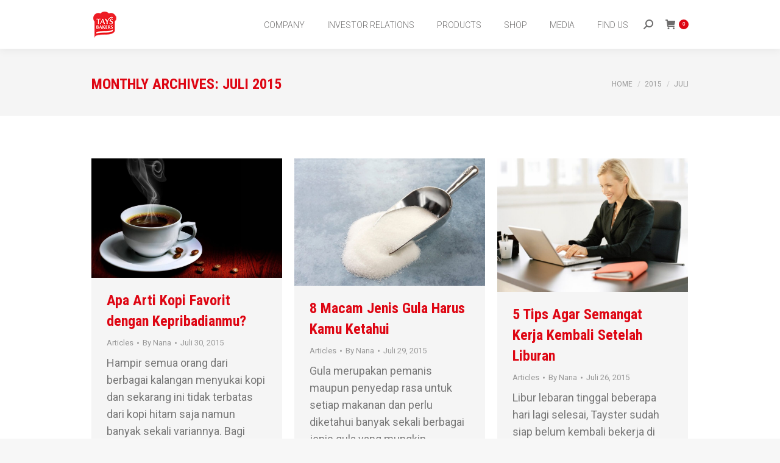

--- FILE ---
content_type: text/html; charset=UTF-8
request_url: https://www.taysbakers.com/2015/07/
body_size: 20080
content:
<!DOCTYPE html>
<!--[if !(IE 6) | !(IE 7) | !(IE 8)  ]><!-->
<html lang="id-ID" class="no-js">
<!--<![endif]-->
<head>
<meta charset="UTF-8" />
<meta name="viewport" content="width=device-width, initial-scale=1, maximum-scale=1, user-scalable=0">
<meta name="theme-color" content="#de0613"/>	<link rel="profile" href="https://gmpg.org/xfn/11" />
<script type="text/javascript">
if (/Android|webOS|iPhone|iPad|iPod|BlackBerry|IEMobile|Opera Mini/i.test(navigator.userAgent)) {
var originalAddEventListener = EventTarget.prototype.addEventListener,
oldWidth = window.innerWidth;
EventTarget.prototype.addEventListener = function (eventName, eventHandler, useCapture) {
if (eventName === "resize") {
originalAddEventListener.call(this, eventName, function (event) {
if (oldWidth === window.innerWidth) {
return;
}
else if (oldWidth !== window.innerWidth) {
oldWidth = window.innerWidth;
}
if (eventHandler.handleEvent) {
eventHandler.handleEvent.call(this, event);
}
else {
eventHandler.call(this, event);
};
}, useCapture);
}
else {
originalAddEventListener.call(this, eventName, eventHandler, useCapture);
};
};
};
</script>
<meta name='robots' content='noindex, follow' />
<link rel="alternate" hreflang="id" href="https://www.taysbakers.com/2015/07/" />
<link rel="alternate" hreflang="x-default" href="https://www.taysbakers.com/2015/07/" />
<!-- This site is optimized with the Yoast SEO plugin v21.1 - https://yoast.com/wordpress/plugins/seo/ -->
<title>Juli 2015 - Tays Bakers</title>
<meta name="twitter:card" content="summary_large_image" />
<meta name="twitter:title" content="Juli 2015 - Tays Bakers" />
<!-- / Yoast SEO plugin. -->
<link rel='dns-prefetch' href='//maps.googleapis.com' />
<link rel='dns-prefetch' href='//code.jquery.com' />
<link rel='dns-prefetch' href='//maxcdn.bootstrapcdn.com' />
<link rel='dns-prefetch' href='//fonts.googleapis.com' />
<link rel="alternate" type="application/rss+xml" title="Tays Bakers &raquo; Feed" href="https://www.taysbakers.com/feed/" />
<link rel="alternate" type="application/rss+xml" title="Tays Bakers &raquo; Umpan Komentar" href="https://www.taysbakers.com/comments/feed/" />
<script type="text/javascript">
window._wpemojiSettings = {"baseUrl":"https:\/\/s.w.org\/images\/core\/emoji\/14.0.0\/72x72\/","ext":".png","svgUrl":"https:\/\/s.w.org\/images\/core\/emoji\/14.0.0\/svg\/","svgExt":".svg","source":{"concatemoji":"https:\/\/www.taysbakers.com\/wp-includes\/js\/wp-emoji-release.min.js?ver=6.3.5"}};
/*! This file is auto-generated */
!function(i,n){var o,s,e;function c(e){try{var t={supportTests:e,timestamp:(new Date).valueOf()};sessionStorage.setItem(o,JSON.stringify(t))}catch(e){}}function p(e,t,n){e.clearRect(0,0,e.canvas.width,e.canvas.height),e.fillText(t,0,0);var t=new Uint32Array(e.getImageData(0,0,e.canvas.width,e.canvas.height).data),r=(e.clearRect(0,0,e.canvas.width,e.canvas.height),e.fillText(n,0,0),new Uint32Array(e.getImageData(0,0,e.canvas.width,e.canvas.height).data));return t.every(function(e,t){return e===r[t]})}function u(e,t,n){switch(t){case"flag":return n(e,"\ud83c\udff3\ufe0f\u200d\u26a7\ufe0f","\ud83c\udff3\ufe0f\u200b\u26a7\ufe0f")?!1:!n(e,"\ud83c\uddfa\ud83c\uddf3","\ud83c\uddfa\u200b\ud83c\uddf3")&&!n(e,"\ud83c\udff4\udb40\udc67\udb40\udc62\udb40\udc65\udb40\udc6e\udb40\udc67\udb40\udc7f","\ud83c\udff4\u200b\udb40\udc67\u200b\udb40\udc62\u200b\udb40\udc65\u200b\udb40\udc6e\u200b\udb40\udc67\u200b\udb40\udc7f");case"emoji":return!n(e,"\ud83e\udef1\ud83c\udffb\u200d\ud83e\udef2\ud83c\udfff","\ud83e\udef1\ud83c\udffb\u200b\ud83e\udef2\ud83c\udfff")}return!1}function f(e,t,n){var r="undefined"!=typeof WorkerGlobalScope&&self instanceof WorkerGlobalScope?new OffscreenCanvas(300,150):i.createElement("canvas"),a=r.getContext("2d",{willReadFrequently:!0}),o=(a.textBaseline="top",a.font="600 32px Arial",{});return e.forEach(function(e){o[e]=t(a,e,n)}),o}function t(e){var t=i.createElement("script");t.src=e,t.defer=!0,i.head.appendChild(t)}"undefined"!=typeof Promise&&(o="wpEmojiSettingsSupports",s=["flag","emoji"],n.supports={everything:!0,everythingExceptFlag:!0},e=new Promise(function(e){i.addEventListener("DOMContentLoaded",e,{once:!0})}),new Promise(function(t){var n=function(){try{var e=JSON.parse(sessionStorage.getItem(o));if("object"==typeof e&&"number"==typeof e.timestamp&&(new Date).valueOf()<e.timestamp+604800&&"object"==typeof e.supportTests)return e.supportTests}catch(e){}return null}();if(!n){if("undefined"!=typeof Worker&&"undefined"!=typeof OffscreenCanvas&&"undefined"!=typeof URL&&URL.createObjectURL&&"undefined"!=typeof Blob)try{var e="postMessage("+f.toString()+"("+[JSON.stringify(s),u.toString(),p.toString()].join(",")+"));",r=new Blob([e],{type:"text/javascript"}),a=new Worker(URL.createObjectURL(r),{name:"wpTestEmojiSupports"});return void(a.onmessage=function(e){c(n=e.data),a.terminate(),t(n)})}catch(e){}c(n=f(s,u,p))}t(n)}).then(function(e){for(var t in e)n.supports[t]=e[t],n.supports.everything=n.supports.everything&&n.supports[t],"flag"!==t&&(n.supports.everythingExceptFlag=n.supports.everythingExceptFlag&&n.supports[t]);n.supports.everythingExceptFlag=n.supports.everythingExceptFlag&&!n.supports.flag,n.DOMReady=!1,n.readyCallback=function(){n.DOMReady=!0}}).then(function(){return e}).then(function(){var e;n.supports.everything||(n.readyCallback(),(e=n.source||{}).concatemoji?t(e.concatemoji):e.wpemoji&&e.twemoji&&(t(e.twemoji),t(e.wpemoji)))}))}((window,document),window._wpemojiSettings);
</script>
<style type="text/css">
img.wp-smiley,
img.emoji {
display: inline !important;
border: none !important;
box-shadow: none !important;
height: 1em !important;
width: 1em !important;
margin: 0 0.07em !important;
vertical-align: -0.1em !important;
background: none !important;
padding: 0 !important;
}
</style>
<!-- <link rel='stylesheet' id='sdm-styles-css' href='https://www.taysbakers.com/wp-content/plugins/simple-download-monitor/css/sdm_wp_styles.css?ver=6.3.5' type='text/css' media='all' /> -->
<!-- <link rel='stylesheet' id='sb_instagram_styles-css' href='https://www.taysbakers.com/wp-content/plugins/instagram-feed/css/sbi-styles.min.css?ver=2.9.7' type='text/css' media='all' /> -->
<!-- <link rel='stylesheet' id='wp-block-library-css' href='https://www.taysbakers.com/wp-includes/css/dist/block-library/style.min.css?ver=6.3.5' type='text/css' media='all' /> -->
<link rel="stylesheet" type="text/css" href="//www.taysbakers.com/wp-content/cache/wpfc-minified/f2xc36g8/bqvi4.css" media="all"/>
<style id='wp-block-library-theme-inline-css' type='text/css'>
.wp-block-audio figcaption{color:#555;font-size:13px;text-align:center}.is-dark-theme .wp-block-audio figcaption{color:hsla(0,0%,100%,.65)}.wp-block-audio{margin:0 0 1em}.wp-block-code{border:1px solid #ccc;border-radius:4px;font-family:Menlo,Consolas,monaco,monospace;padding:.8em 1em}.wp-block-embed figcaption{color:#555;font-size:13px;text-align:center}.is-dark-theme .wp-block-embed figcaption{color:hsla(0,0%,100%,.65)}.wp-block-embed{margin:0 0 1em}.blocks-gallery-caption{color:#555;font-size:13px;text-align:center}.is-dark-theme .blocks-gallery-caption{color:hsla(0,0%,100%,.65)}.wp-block-image figcaption{color:#555;font-size:13px;text-align:center}.is-dark-theme .wp-block-image figcaption{color:hsla(0,0%,100%,.65)}.wp-block-image{margin:0 0 1em}.wp-block-pullquote{border-bottom:4px solid;border-top:4px solid;color:currentColor;margin-bottom:1.75em}.wp-block-pullquote cite,.wp-block-pullquote footer,.wp-block-pullquote__citation{color:currentColor;font-size:.8125em;font-style:normal;text-transform:uppercase}.wp-block-quote{border-left:.25em solid;margin:0 0 1.75em;padding-left:1em}.wp-block-quote cite,.wp-block-quote footer{color:currentColor;font-size:.8125em;font-style:normal;position:relative}.wp-block-quote.has-text-align-right{border-left:none;border-right:.25em solid;padding-left:0;padding-right:1em}.wp-block-quote.has-text-align-center{border:none;padding-left:0}.wp-block-quote.is-large,.wp-block-quote.is-style-large,.wp-block-quote.is-style-plain{border:none}.wp-block-search .wp-block-search__label{font-weight:700}.wp-block-search__button{border:1px solid #ccc;padding:.375em .625em}:where(.wp-block-group.has-background){padding:1.25em 2.375em}.wp-block-separator.has-css-opacity{opacity:.4}.wp-block-separator{border:none;border-bottom:2px solid;margin-left:auto;margin-right:auto}.wp-block-separator.has-alpha-channel-opacity{opacity:1}.wp-block-separator:not(.is-style-wide):not(.is-style-dots){width:100px}.wp-block-separator.has-background:not(.is-style-dots){border-bottom:none;height:1px}.wp-block-separator.has-background:not(.is-style-wide):not(.is-style-dots){height:2px}.wp-block-table{margin:0 0 1em}.wp-block-table td,.wp-block-table th{word-break:normal}.wp-block-table figcaption{color:#555;font-size:13px;text-align:center}.is-dark-theme .wp-block-table figcaption{color:hsla(0,0%,100%,.65)}.wp-block-video figcaption{color:#555;font-size:13px;text-align:center}.is-dark-theme .wp-block-video figcaption{color:hsla(0,0%,100%,.65)}.wp-block-video{margin:0 0 1em}.wp-block-template-part.has-background{margin-bottom:0;margin-top:0;padding:1.25em 2.375em}
</style>
<!-- <link rel='stylesheet' id='wc-blocks-style-css' href='https://www.taysbakers.com/wp-content/plugins/woocommerce/packages/woocommerce-blocks/build/wc-blocks.css?ver=10.6.6' type='text/css' media='all' /> -->
<!-- <link rel='stylesheet' id='wc-blocks-style-active-filters-css' href='https://www.taysbakers.com/wp-content/plugins/woocommerce/packages/woocommerce-blocks/build/active-filters.css?ver=10.6.6' type='text/css' media='all' /> -->
<!-- <link rel='stylesheet' id='wc-blocks-style-add-to-cart-form-css' href='https://www.taysbakers.com/wp-content/plugins/woocommerce/packages/woocommerce-blocks/build/add-to-cart-form.css?ver=10.6.6' type='text/css' media='all' /> -->
<!-- <link rel='stylesheet' id='wc-blocks-packages-style-css' href='https://www.taysbakers.com/wp-content/plugins/woocommerce/packages/woocommerce-blocks/build/packages-style.css?ver=10.6.6' type='text/css' media='all' /> -->
<!-- <link rel='stylesheet' id='wc-blocks-style-all-products-css' href='https://www.taysbakers.com/wp-content/plugins/woocommerce/packages/woocommerce-blocks/build/all-products.css?ver=10.6.6' type='text/css' media='all' /> -->
<!-- <link rel='stylesheet' id='wc-blocks-style-all-reviews-css' href='https://www.taysbakers.com/wp-content/plugins/woocommerce/packages/woocommerce-blocks/build/all-reviews.css?ver=10.6.6' type='text/css' media='all' /> -->
<!-- <link rel='stylesheet' id='wc-blocks-style-attribute-filter-css' href='https://www.taysbakers.com/wp-content/plugins/woocommerce/packages/woocommerce-blocks/build/attribute-filter.css?ver=10.6.6' type='text/css' media='all' /> -->
<!-- <link rel='stylesheet' id='wc-blocks-style-breadcrumbs-css' href='https://www.taysbakers.com/wp-content/plugins/woocommerce/packages/woocommerce-blocks/build/breadcrumbs.css?ver=10.6.6' type='text/css' media='all' /> -->
<!-- <link rel='stylesheet' id='wc-blocks-style-catalog-sorting-css' href='https://www.taysbakers.com/wp-content/plugins/woocommerce/packages/woocommerce-blocks/build/catalog-sorting.css?ver=10.6.6' type='text/css' media='all' /> -->
<!-- <link rel='stylesheet' id='wc-blocks-style-customer-account-css' href='https://www.taysbakers.com/wp-content/plugins/woocommerce/packages/woocommerce-blocks/build/customer-account.css?ver=10.6.6' type='text/css' media='all' /> -->
<!-- <link rel='stylesheet' id='wc-blocks-style-featured-category-css' href='https://www.taysbakers.com/wp-content/plugins/woocommerce/packages/woocommerce-blocks/build/featured-category.css?ver=10.6.6' type='text/css' media='all' /> -->
<!-- <link rel='stylesheet' id='wc-blocks-style-featured-product-css' href='https://www.taysbakers.com/wp-content/plugins/woocommerce/packages/woocommerce-blocks/build/featured-product.css?ver=10.6.6' type='text/css' media='all' /> -->
<!-- <link rel='stylesheet' id='wc-blocks-style-mini-cart-css' href='https://www.taysbakers.com/wp-content/plugins/woocommerce/packages/woocommerce-blocks/build/mini-cart.css?ver=10.6.6' type='text/css' media='all' /> -->
<!-- <link rel='stylesheet' id='wc-blocks-style-price-filter-css' href='https://www.taysbakers.com/wp-content/plugins/woocommerce/packages/woocommerce-blocks/build/price-filter.css?ver=10.6.6' type='text/css' media='all' /> -->
<!-- <link rel='stylesheet' id='wc-blocks-style-product-add-to-cart-css' href='https://www.taysbakers.com/wp-content/plugins/woocommerce/packages/woocommerce-blocks/build/product-add-to-cart.css?ver=10.6.6' type='text/css' media='all' /> -->
<!-- <link rel='stylesheet' id='wc-blocks-style-product-button-css' href='https://www.taysbakers.com/wp-content/plugins/woocommerce/packages/woocommerce-blocks/build/product-button.css?ver=10.6.6' type='text/css' media='all' /> -->
<!-- <link rel='stylesheet' id='wc-blocks-style-product-categories-css' href='https://www.taysbakers.com/wp-content/plugins/woocommerce/packages/woocommerce-blocks/build/product-categories.css?ver=10.6.6' type='text/css' media='all' /> -->
<!-- <link rel='stylesheet' id='wc-blocks-style-product-image-css' href='https://www.taysbakers.com/wp-content/plugins/woocommerce/packages/woocommerce-blocks/build/product-image.css?ver=10.6.6' type='text/css' media='all' /> -->
<!-- <link rel='stylesheet' id='wc-blocks-style-product-image-gallery-css' href='https://www.taysbakers.com/wp-content/plugins/woocommerce/packages/woocommerce-blocks/build/product-image-gallery.css?ver=10.6.6' type='text/css' media='all' /> -->
<!-- <link rel='stylesheet' id='wc-blocks-style-product-query-css' href='https://www.taysbakers.com/wp-content/plugins/woocommerce/packages/woocommerce-blocks/build/product-query.css?ver=10.6.6' type='text/css' media='all' /> -->
<!-- <link rel='stylesheet' id='wc-blocks-style-product-results-count-css' href='https://www.taysbakers.com/wp-content/plugins/woocommerce/packages/woocommerce-blocks/build/product-results-count.css?ver=10.6.6' type='text/css' media='all' /> -->
<!-- <link rel='stylesheet' id='wc-blocks-style-product-reviews-css' href='https://www.taysbakers.com/wp-content/plugins/woocommerce/packages/woocommerce-blocks/build/product-reviews.css?ver=10.6.6' type='text/css' media='all' /> -->
<!-- <link rel='stylesheet' id='wc-blocks-style-product-sale-badge-css' href='https://www.taysbakers.com/wp-content/plugins/woocommerce/packages/woocommerce-blocks/build/product-sale-badge.css?ver=10.6.6' type='text/css' media='all' /> -->
<!-- <link rel='stylesheet' id='wc-blocks-style-product-search-css' href='https://www.taysbakers.com/wp-content/plugins/woocommerce/packages/woocommerce-blocks/build/product-search.css?ver=10.6.6' type='text/css' media='all' /> -->
<!-- <link rel='stylesheet' id='wc-blocks-style-product-sku-css' href='https://www.taysbakers.com/wp-content/plugins/woocommerce/packages/woocommerce-blocks/build/product-sku.css?ver=10.6.6' type='text/css' media='all' /> -->
<!-- <link rel='stylesheet' id='wc-blocks-style-product-stock-indicator-css' href='https://www.taysbakers.com/wp-content/plugins/woocommerce/packages/woocommerce-blocks/build/product-stock-indicator.css?ver=10.6.6' type='text/css' media='all' /> -->
<!-- <link rel='stylesheet' id='wc-blocks-style-product-summary-css' href='https://www.taysbakers.com/wp-content/plugins/woocommerce/packages/woocommerce-blocks/build/product-summary.css?ver=10.6.6' type='text/css' media='all' /> -->
<!-- <link rel='stylesheet' id='wc-blocks-style-product-title-css' href='https://www.taysbakers.com/wp-content/plugins/woocommerce/packages/woocommerce-blocks/build/product-title.css?ver=10.6.6' type='text/css' media='all' /> -->
<!-- <link rel='stylesheet' id='wc-blocks-style-rating-filter-css' href='https://www.taysbakers.com/wp-content/plugins/woocommerce/packages/woocommerce-blocks/build/rating-filter.css?ver=10.6.6' type='text/css' media='all' /> -->
<!-- <link rel='stylesheet' id='wc-blocks-style-reviews-by-category-css' href='https://www.taysbakers.com/wp-content/plugins/woocommerce/packages/woocommerce-blocks/build/reviews-by-category.css?ver=10.6.6' type='text/css' media='all' /> -->
<!-- <link rel='stylesheet' id='wc-blocks-style-reviews-by-product-css' href='https://www.taysbakers.com/wp-content/plugins/woocommerce/packages/woocommerce-blocks/build/reviews-by-product.css?ver=10.6.6' type='text/css' media='all' /> -->
<!-- <link rel='stylesheet' id='wc-blocks-style-product-details-css' href='https://www.taysbakers.com/wp-content/plugins/woocommerce/packages/woocommerce-blocks/build/product-details.css?ver=10.6.6' type='text/css' media='all' /> -->
<!-- <link rel='stylesheet' id='wc-blocks-style-single-product-css' href='https://www.taysbakers.com/wp-content/plugins/woocommerce/packages/woocommerce-blocks/build/single-product.css?ver=10.6.6' type='text/css' media='all' /> -->
<!-- <link rel='stylesheet' id='wc-blocks-style-stock-filter-css' href='https://www.taysbakers.com/wp-content/plugins/woocommerce/packages/woocommerce-blocks/build/stock-filter.css?ver=10.6.6' type='text/css' media='all' /> -->
<!-- <link rel='stylesheet' id='wc-blocks-style-cart-css' href='https://www.taysbakers.com/wp-content/plugins/woocommerce/packages/woocommerce-blocks/build/cart.css?ver=10.6.6' type='text/css' media='all' /> -->
<!-- <link rel='stylesheet' id='wc-blocks-style-checkout-css' href='https://www.taysbakers.com/wp-content/plugins/woocommerce/packages/woocommerce-blocks/build/checkout.css?ver=10.6.6' type='text/css' media='all' /> -->
<!-- <link rel='stylesheet' id='wc-blocks-style-mini-cart-contents-css' href='https://www.taysbakers.com/wp-content/plugins/woocommerce/packages/woocommerce-blocks/build/mini-cart-contents.css?ver=10.6.6' type='text/css' media='all' /> -->
<link rel="stylesheet" type="text/css" href="//www.taysbakers.com/wp-content/cache/wpfc-minified/l0gsb9k7/bqvi4.css" media="all"/>
<style id='classic-theme-styles-inline-css' type='text/css'>
/*! This file is auto-generated */
.wp-block-button__link{color:#fff;background-color:#32373c;border-radius:9999px;box-shadow:none;text-decoration:none;padding:calc(.667em + 2px) calc(1.333em + 2px);font-size:1.125em}.wp-block-file__button{background:#32373c;color:#fff;text-decoration:none}
</style>
<style id='global-styles-inline-css' type='text/css'>
body{--wp--preset--color--black: #000000;--wp--preset--color--cyan-bluish-gray: #abb8c3;--wp--preset--color--white: #FFF;--wp--preset--color--pale-pink: #f78da7;--wp--preset--color--vivid-red: #cf2e2e;--wp--preset--color--luminous-vivid-orange: #ff6900;--wp--preset--color--luminous-vivid-amber: #fcb900;--wp--preset--color--light-green-cyan: #7bdcb5;--wp--preset--color--vivid-green-cyan: #00d084;--wp--preset--color--pale-cyan-blue: #8ed1fc;--wp--preset--color--vivid-cyan-blue: #0693e3;--wp--preset--color--vivid-purple: #9b51e0;--wp--preset--color--accent: #de0613;--wp--preset--color--dark-gray: #111;--wp--preset--color--light-gray: #767676;--wp--preset--gradient--vivid-cyan-blue-to-vivid-purple: linear-gradient(135deg,rgba(6,147,227,1) 0%,rgb(155,81,224) 100%);--wp--preset--gradient--light-green-cyan-to-vivid-green-cyan: linear-gradient(135deg,rgb(122,220,180) 0%,rgb(0,208,130) 100%);--wp--preset--gradient--luminous-vivid-amber-to-luminous-vivid-orange: linear-gradient(135deg,rgba(252,185,0,1) 0%,rgba(255,105,0,1) 100%);--wp--preset--gradient--luminous-vivid-orange-to-vivid-red: linear-gradient(135deg,rgba(255,105,0,1) 0%,rgb(207,46,46) 100%);--wp--preset--gradient--very-light-gray-to-cyan-bluish-gray: linear-gradient(135deg,rgb(238,238,238) 0%,rgb(169,184,195) 100%);--wp--preset--gradient--cool-to-warm-spectrum: linear-gradient(135deg,rgb(74,234,220) 0%,rgb(151,120,209) 20%,rgb(207,42,186) 40%,rgb(238,44,130) 60%,rgb(251,105,98) 80%,rgb(254,248,76) 100%);--wp--preset--gradient--blush-light-purple: linear-gradient(135deg,rgb(255,206,236) 0%,rgb(152,150,240) 100%);--wp--preset--gradient--blush-bordeaux: linear-gradient(135deg,rgb(254,205,165) 0%,rgb(254,45,45) 50%,rgb(107,0,62) 100%);--wp--preset--gradient--luminous-dusk: linear-gradient(135deg,rgb(255,203,112) 0%,rgb(199,81,192) 50%,rgb(65,88,208) 100%);--wp--preset--gradient--pale-ocean: linear-gradient(135deg,rgb(255,245,203) 0%,rgb(182,227,212) 50%,rgb(51,167,181) 100%);--wp--preset--gradient--electric-grass: linear-gradient(135deg,rgb(202,248,128) 0%,rgb(113,206,126) 100%);--wp--preset--gradient--midnight: linear-gradient(135deg,rgb(2,3,129) 0%,rgb(40,116,252) 100%);--wp--preset--font-size--small: 13px;--wp--preset--font-size--medium: 20px;--wp--preset--font-size--large: 36px;--wp--preset--font-size--x-large: 42px;--wp--preset--spacing--20: 0.44rem;--wp--preset--spacing--30: 0.67rem;--wp--preset--spacing--40: 1rem;--wp--preset--spacing--50: 1.5rem;--wp--preset--spacing--60: 2.25rem;--wp--preset--spacing--70: 3.38rem;--wp--preset--spacing--80: 5.06rem;--wp--preset--shadow--natural: 6px 6px 9px rgba(0, 0, 0, 0.2);--wp--preset--shadow--deep: 12px 12px 50px rgba(0, 0, 0, 0.4);--wp--preset--shadow--sharp: 6px 6px 0px rgba(0, 0, 0, 0.2);--wp--preset--shadow--outlined: 6px 6px 0px -3px rgba(255, 255, 255, 1), 6px 6px rgba(0, 0, 0, 1);--wp--preset--shadow--crisp: 6px 6px 0px rgba(0, 0, 0, 1);}:where(.is-layout-flex){gap: 0.5em;}:where(.is-layout-grid){gap: 0.5em;}body .is-layout-flow > .alignleft{float: left;margin-inline-start: 0;margin-inline-end: 2em;}body .is-layout-flow > .alignright{float: right;margin-inline-start: 2em;margin-inline-end: 0;}body .is-layout-flow > .aligncenter{margin-left: auto !important;margin-right: auto !important;}body .is-layout-constrained > .alignleft{float: left;margin-inline-start: 0;margin-inline-end: 2em;}body .is-layout-constrained > .alignright{float: right;margin-inline-start: 2em;margin-inline-end: 0;}body .is-layout-constrained > .aligncenter{margin-left: auto !important;margin-right: auto !important;}body .is-layout-constrained > :where(:not(.alignleft):not(.alignright):not(.alignfull)){max-width: var(--wp--style--global--content-size);margin-left: auto !important;margin-right: auto !important;}body .is-layout-constrained > .alignwide{max-width: var(--wp--style--global--wide-size);}body .is-layout-flex{display: flex;}body .is-layout-flex{flex-wrap: wrap;align-items: center;}body .is-layout-flex > *{margin: 0;}body .is-layout-grid{display: grid;}body .is-layout-grid > *{margin: 0;}:where(.wp-block-columns.is-layout-flex){gap: 2em;}:where(.wp-block-columns.is-layout-grid){gap: 2em;}:where(.wp-block-post-template.is-layout-flex){gap: 1.25em;}:where(.wp-block-post-template.is-layout-grid){gap: 1.25em;}.has-black-color{color: var(--wp--preset--color--black) !important;}.has-cyan-bluish-gray-color{color: var(--wp--preset--color--cyan-bluish-gray) !important;}.has-white-color{color: var(--wp--preset--color--white) !important;}.has-pale-pink-color{color: var(--wp--preset--color--pale-pink) !important;}.has-vivid-red-color{color: var(--wp--preset--color--vivid-red) !important;}.has-luminous-vivid-orange-color{color: var(--wp--preset--color--luminous-vivid-orange) !important;}.has-luminous-vivid-amber-color{color: var(--wp--preset--color--luminous-vivid-amber) !important;}.has-light-green-cyan-color{color: var(--wp--preset--color--light-green-cyan) !important;}.has-vivid-green-cyan-color{color: var(--wp--preset--color--vivid-green-cyan) !important;}.has-pale-cyan-blue-color{color: var(--wp--preset--color--pale-cyan-blue) !important;}.has-vivid-cyan-blue-color{color: var(--wp--preset--color--vivid-cyan-blue) !important;}.has-vivid-purple-color{color: var(--wp--preset--color--vivid-purple) !important;}.has-black-background-color{background-color: var(--wp--preset--color--black) !important;}.has-cyan-bluish-gray-background-color{background-color: var(--wp--preset--color--cyan-bluish-gray) !important;}.has-white-background-color{background-color: var(--wp--preset--color--white) !important;}.has-pale-pink-background-color{background-color: var(--wp--preset--color--pale-pink) !important;}.has-vivid-red-background-color{background-color: var(--wp--preset--color--vivid-red) !important;}.has-luminous-vivid-orange-background-color{background-color: var(--wp--preset--color--luminous-vivid-orange) !important;}.has-luminous-vivid-amber-background-color{background-color: var(--wp--preset--color--luminous-vivid-amber) !important;}.has-light-green-cyan-background-color{background-color: var(--wp--preset--color--light-green-cyan) !important;}.has-vivid-green-cyan-background-color{background-color: var(--wp--preset--color--vivid-green-cyan) !important;}.has-pale-cyan-blue-background-color{background-color: var(--wp--preset--color--pale-cyan-blue) !important;}.has-vivid-cyan-blue-background-color{background-color: var(--wp--preset--color--vivid-cyan-blue) !important;}.has-vivid-purple-background-color{background-color: var(--wp--preset--color--vivid-purple) !important;}.has-black-border-color{border-color: var(--wp--preset--color--black) !important;}.has-cyan-bluish-gray-border-color{border-color: var(--wp--preset--color--cyan-bluish-gray) !important;}.has-white-border-color{border-color: var(--wp--preset--color--white) !important;}.has-pale-pink-border-color{border-color: var(--wp--preset--color--pale-pink) !important;}.has-vivid-red-border-color{border-color: var(--wp--preset--color--vivid-red) !important;}.has-luminous-vivid-orange-border-color{border-color: var(--wp--preset--color--luminous-vivid-orange) !important;}.has-luminous-vivid-amber-border-color{border-color: var(--wp--preset--color--luminous-vivid-amber) !important;}.has-light-green-cyan-border-color{border-color: var(--wp--preset--color--light-green-cyan) !important;}.has-vivid-green-cyan-border-color{border-color: var(--wp--preset--color--vivid-green-cyan) !important;}.has-pale-cyan-blue-border-color{border-color: var(--wp--preset--color--pale-cyan-blue) !important;}.has-vivid-cyan-blue-border-color{border-color: var(--wp--preset--color--vivid-cyan-blue) !important;}.has-vivid-purple-border-color{border-color: var(--wp--preset--color--vivid-purple) !important;}.has-vivid-cyan-blue-to-vivid-purple-gradient-background{background: var(--wp--preset--gradient--vivid-cyan-blue-to-vivid-purple) !important;}.has-light-green-cyan-to-vivid-green-cyan-gradient-background{background: var(--wp--preset--gradient--light-green-cyan-to-vivid-green-cyan) !important;}.has-luminous-vivid-amber-to-luminous-vivid-orange-gradient-background{background: var(--wp--preset--gradient--luminous-vivid-amber-to-luminous-vivid-orange) !important;}.has-luminous-vivid-orange-to-vivid-red-gradient-background{background: var(--wp--preset--gradient--luminous-vivid-orange-to-vivid-red) !important;}.has-very-light-gray-to-cyan-bluish-gray-gradient-background{background: var(--wp--preset--gradient--very-light-gray-to-cyan-bluish-gray) !important;}.has-cool-to-warm-spectrum-gradient-background{background: var(--wp--preset--gradient--cool-to-warm-spectrum) !important;}.has-blush-light-purple-gradient-background{background: var(--wp--preset--gradient--blush-light-purple) !important;}.has-blush-bordeaux-gradient-background{background: var(--wp--preset--gradient--blush-bordeaux) !important;}.has-luminous-dusk-gradient-background{background: var(--wp--preset--gradient--luminous-dusk) !important;}.has-pale-ocean-gradient-background{background: var(--wp--preset--gradient--pale-ocean) !important;}.has-electric-grass-gradient-background{background: var(--wp--preset--gradient--electric-grass) !important;}.has-midnight-gradient-background{background: var(--wp--preset--gradient--midnight) !important;}.has-small-font-size{font-size: var(--wp--preset--font-size--small) !important;}.has-medium-font-size{font-size: var(--wp--preset--font-size--medium) !important;}.has-large-font-size{font-size: var(--wp--preset--font-size--large) !important;}.has-x-large-font-size{font-size: var(--wp--preset--font-size--x-large) !important;}
.wp-block-navigation a:where(:not(.wp-element-button)){color: inherit;}
:where(.wp-block-post-template.is-layout-flex){gap: 1.25em;}:where(.wp-block-post-template.is-layout-grid){gap: 1.25em;}
:where(.wp-block-columns.is-layout-flex){gap: 2em;}:where(.wp-block-columns.is-layout-grid){gap: 2em;}
.wp-block-pullquote{font-size: 1.5em;line-height: 1.6;}
</style>
<!-- <link rel='stylesheet' id='biteship-css' href='https://www.taysbakers.com/wp-content/plugins/biteship/public/css/biteship-public.css?ver=2.2.15' type='text/css' media='all' /> -->
<style>.select-location {
cursor: pointer;
margin: 0;
font-size: 18px;
}
.map-order-review {
height: 500px;
}
#position {
display: none;
}
p#billing_biteship_location_field label>span.optional{
display: none;
}
p#shipping_biteship_location_field label>span.optional{
display: none;
}
p#billing_biteship_province_field>label{
top: 0px;
padding: 0;
bottom: auto;
margin-top: 0;
background: transparent;
}
p#billing_biteship_city_field>label{
top: 0px;
padding: 0;
bottom: auto;
margin-top: 0;
background: transparent;
}
p#billing_biteship_district_field>label{
top: 0px;
padding: 0;
bottom: auto;
margin-top: 0;
background: transparent;
}
p#billing_biteship_zipcode_field>label{
top: 0px;
padding: 0;
bottom: auto;
margin-top: 0;
background: transparent;
}
p#shipping_biteship_province_field>label{
top: 0px;
padding: 0;
bottom: auto;
margin-top: 0;
background: transparent;
}
p#shipping_biteship_city_field>label{
top: 0px;
padding: 0;
bottom: auto;
margin-top: 0;
background: transparent;
}
p#shipping_biteship_district_field>label{
top: 0px;
padding: 0;
bottom: auto;
margin-top: 0;
background: transparent;
}
p#shipping_biteship_zipcode_field>label{
top: 0px;
padding: 0;
bottom: auto;
margin-top: 0;
background: transparent;
}
span.selection > span.select2-selection.select2-selection--single {
display: block !important;
} #myModal {
display: none; position: fixed; z-index: 999;
left: 0;
top: 0;
width: 100%; height: 100%; overflow: auto; background-color: rgb(0,0,0); background-color: rgba(0,0,0,0.4); } #myModal .modal-content {
position: relative;
background-color: #fefefe;
margin: 15% auto; padding: 20px;
border: 1px solid #888;
width: 50%;  margin-left: 30% !important;
margin-top: 10% !important;
}
@media only screen and (max-width: 768px) {
#myModal .modal-content {
width: 100%;
margin-left: 0% !important;
margin-top: 0% !important;
border: 20px solid #888;
}
#myModal .ui-menu {
top: 107.75px;
left: 20px;
width: 89%;
}
} .close {
color: #aaa;
float: right;
font-size: 28px;
font-weight: bold;
}
input.ui-autocomplete-loading {
background: white url(//www.taysbakers.com/wp-content/plugins/biteship/public/images/ui-anim_basic_16x16.gif) 98% 50% no-repeat;
}
input.valid {
background: white url(//www.taysbakers.com/wp-content/plugins/biteship/public/images/check.png) 98% 50% no-repeat;
}
.hidden {
display: none !important;
}
.bg-white {
background-color: #fff!important;
}
ul.ui-menu{
width: 100px;
}</style>
<link rel='stylesheet' id='jquery_uid-css' href='https://code.jquery.com/ui/1.12.0/themes/smoothness/jquery-ui.css?ver=1.12.0' type='text/css' media='all' />
<!-- <link rel='stylesheet' id='extendify-sdk-utility-classes-css' href='https://www.taysbakers.com/wp-content/plugins/ml-slider/extendify-sdk/public/build/extendify-utilities.css?ver=13.4' type='text/css' media='all' /> -->
<link rel="stylesheet" type="text/css" href="//www.taysbakers.com/wp-content/cache/wpfc-minified/kpsw6wn4/bqvi4.css" media="all"/>
<link rel='stylesheet' id='simple-share-buttons-adder-font-awesome-css' href='//maxcdn.bootstrapcdn.com/font-awesome/4.3.0/css/font-awesome.min.css?ver=6.3.5' type='text/css' media='all' />
<style id='woocommerce-inline-inline-css' type='text/css'>
.woocommerce form .form-row .required { visibility: visible; }
</style>
<!-- <link rel='stylesheet' id='ppress-frontend-css' href='https://www.taysbakers.com/wp-content/plugins/wp-user-avatar/assets/css/frontend.min.css?ver=3.2.4' type='text/css' media='all' /> -->
<!-- <link rel='stylesheet' id='ppress-flatpickr-css' href='https://www.taysbakers.com/wp-content/plugins/wp-user-avatar/assets/flatpickr/flatpickr.min.css?ver=3.2.4' type='text/css' media='all' /> -->
<!-- <link rel='stylesheet' id='ppress-select2-css' href='https://www.taysbakers.com/wp-content/plugins/wp-user-avatar/assets/select2/select2.min.css?ver=6.3.5' type='text/css' media='all' /> -->
<!-- <link rel='stylesheet' id='wpml-legacy-post-translations-0-css' href='https://www.taysbakers.com/wp-content/plugins/sitepress-multilingual-cms/templates/language-switchers/legacy-post-translations/style.min.css?ver=1' type='text/css' media='all' /> -->
<!-- <link rel='stylesheet' id='wpml-menu-item-0-css' href='https://www.taysbakers.com/wp-content/plugins/sitepress-multilingual-cms/templates/language-switchers/menu-item/style.min.css?ver=1' type='text/css' media='all' /> -->
<!-- <link rel='stylesheet' id='xendit_pg_style-css' href='https://www.taysbakers.com/wp-content/plugins/woo-xendit-virtual-accounts/assets/css/xendit-pg-style.css?ver=1.0.1' type='text/css' media='all' /> -->
<link rel="stylesheet" type="text/css" href="//www.taysbakers.com/wp-content/cache/wpfc-minified/1dgj1pto/bqvsp.css" media="all"/>
<link rel='stylesheet' id='dt-web-fonts-css' href='https://fonts.googleapis.com/css?family=Roboto:300,400,600,700%7CRoboto+Condensed:400,600,700%7COpen+Sans:400,600,700' type='text/css' media='all' />
<!-- <link rel='stylesheet' id='dt-main-css' href='https://www.taysbakers.com/wp-content/themes/dt-the7/css/main.min.css?ver=10.0.0' type='text/css' media='all' /> -->
<link rel="stylesheet" type="text/css" href="//www.taysbakers.com/wp-content/cache/wpfc-minified/2qdtkg5b/bqvi4.css" media="all"/>
<style id='dt-main-inline-css' type='text/css'>
body #load {
display: block;
height: 100%;
overflow: hidden;
position: fixed;
width: 100%;
z-index: 9901;
opacity: 1;
visibility: visible;
transition: all .35s ease-out;
}
.load-wrap {
width: 100%;
height: 100%;
background-position: center center;
background-repeat: no-repeat;
text-align: center;
}
.load-wrap > svg {
position: absolute;
top: 50%;
left: 50%;
transform: translate(-50%,-50%);
}
#load {
background: var(--the7-elementor-beautiful-loading-bg,#ffffff);
}
</style>
<!-- <link rel='stylesheet' id='the7-font-css' href='https://www.taysbakers.com/wp-content/themes/dt-the7/fonts/icomoon-the7-font/icomoon-the7-font.min.css?ver=10.0.0' type='text/css' media='all' /> -->
<!-- <link rel='stylesheet' id='the7-awesome-fonts-css' href='https://www.taysbakers.com/wp-content/themes/dt-the7/fonts/FontAwesome/css/all.min.css?ver=10.0.0' type='text/css' media='all' /> -->
<!-- <link rel='stylesheet' id='the7-custom-scrollbar-css' href='https://www.taysbakers.com/wp-content/themes/dt-the7/lib/custom-scrollbar/custom-scrollbar.min.css?ver=10.0.0' type='text/css' media='all' /> -->
<!-- <link rel='stylesheet' id='the7-wpbakery-css' href='https://www.taysbakers.com/wp-content/themes/dt-the7/css/wpbakery.min.css?ver=10.0.0' type='text/css' media='all' /> -->
<!-- <link rel='stylesheet' id='the7-core-css' href='https://www.taysbakers.com/wp-content/plugins/dt-the7-core/assets/css/post-type.min.css?ver=2.5.7.1' type='text/css' media='all' /> -->
<!-- <link rel='stylesheet' id='the7-css-vars-css' href='https://www.taysbakers.com/wp-content/uploads/the7-css/css-vars.css?ver=0652022a34f8' type='text/css' media='all' /> -->
<!-- <link rel='stylesheet' id='dt-custom-css' href='https://www.taysbakers.com/wp-content/uploads/the7-css/custom.css?ver=0652022a34f8' type='text/css' media='all' /> -->
<!-- <link rel='stylesheet' id='wc-dt-custom-css' href='https://www.taysbakers.com/wp-content/uploads/the7-css/compatibility/wc-dt-custom.css?ver=0652022a34f8' type='text/css' media='all' /> -->
<!-- <link rel='stylesheet' id='dt-media-css' href='https://www.taysbakers.com/wp-content/uploads/the7-css/media.css?ver=0652022a34f8' type='text/css' media='all' /> -->
<!-- <link rel='stylesheet' id='the7-mega-menu-css' href='https://www.taysbakers.com/wp-content/uploads/the7-css/mega-menu.css?ver=0652022a34f8' type='text/css' media='all' /> -->
<!-- <link rel='stylesheet' id='the7-elements-albums-portfolio-css' href='https://www.taysbakers.com/wp-content/uploads/the7-css/the7-elements-albums-portfolio.css?ver=0652022a34f8' type='text/css' media='all' /> -->
<!-- <link rel='stylesheet' id='the7-elements-css' href='https://www.taysbakers.com/wp-content/uploads/the7-css/post-type-dynamic.css?ver=0652022a34f8' type='text/css' media='all' /> -->
<!-- <link rel='stylesheet' id='style-css' href='https://www.taysbakers.com/wp-content/themes/dt-the7/style.css?ver=10.0.0' type='text/css' media='all' /> -->
<!-- <link rel='stylesheet' id='ultimate-vc-addons-style-min-css' href='https://www.taysbakers.com/wp-content/plugins/Ultimate_VC_Addons/assets/min-css/ultimate.min.css?ver=3.19.11' type='text/css' media='all' /> -->
<!-- <link rel='stylesheet' id='ultimate-vc-addons-icons-css' href='https://www.taysbakers.com/wp-content/plugins/Ultimate_VC_Addons/assets/css/icons.css?ver=3.19.11' type='text/css' media='all' /> -->
<!-- <link rel='stylesheet' id='ultimate-vc-addons-vidcons-css' href='https://www.taysbakers.com/wp-content/plugins/Ultimate_VC_Addons/assets/fonts/vidcons.css?ver=3.19.11' type='text/css' media='all' /> -->
<!-- <link rel='stylesheet' id='wp-add-custom-css-css' href='https://www.taysbakers.com/?display_custom_css=css&#038;ver=6.3.5' type='text/css' media='all' /> -->
<link rel="stylesheet" type="text/css" href="//www.taysbakers.com/wp-content/cache/wpfc-minified/8vw6yh0y/bqw3z.css" media="all"/>
<script src='//www.taysbakers.com/wp-content/cache/wpfc-minified/6zv2d1a1/bqvi4.js' type="text/javascript"></script>
<!-- <script type='text/javascript' src='https://www.taysbakers.com/wp-includes/js/jquery/jquery.min.js?ver=3.7.0' id='jquery-core-js'></script> -->
<!-- <script type='text/javascript' src='https://www.taysbakers.com/wp-includes/js/jquery/jquery-migrate.min.js?ver=3.4.1' id='jquery-migrate-js'></script> -->
<script type='text/javascript' id='wpml-cookie-js-extra'>
/* <![CDATA[ */
var wpml_cookies = {"wp-wpml_current_language":{"value":"id","expires":1,"path":"\/"}};
var wpml_cookies = {"wp-wpml_current_language":{"value":"id","expires":1,"path":"\/"}};
/* ]]> */
</script>
<script src='//www.taysbakers.com/wp-content/cache/wpfc-minified/qx6n0io8/bqvi4.js' type="text/javascript"></script>
<!-- <script type='text/javascript' src='https://www.taysbakers.com/wp-content/plugins/sitepress-multilingual-cms/res/js/cookies/language-cookie.js?ver=4.6.6' id='wpml-cookie-js'></script> -->
<script type='text/javascript' id='biteship-js-extra'>
/* <![CDATA[ */
var phpVars = {"theme":"dt-the7","checkoutType":"smartsearch","apiKey":"OGto]wOF9=M\\t?Q[:O9x\\fH`JII9F_tl[TCa","listCourier":["sicepat"],"biteshipBaseUrl":"https:\/\/api.biteship.com","biteshipLicenseKey":"biteship_wocm.eyJhbGciOiJIUzI1NiIsInR5cCI6IkpXVCJ9.eyJuYW1lIjoiV29vQ29tbWVyY2UgRnJlZSIsInVzZXJJZCI6IjY0NjQ1NWNlN2FiM2RhMWYwMGEwZGQwMSIsImlhdCI6MTY4NDI5NzI0Mn0.wWlVQzHYh356MbiJWOTAGApy5rq1S9N9h8Jz0f1QjKE","biteshipLicenseKeyType":"woocommerceFree","shouldUseDistricPostalCode":"1","shouldUseMapModal":"1","trackingPageUrl":"","trackingPageIsactive":"","multipleOriginsIsactive":"0","biteshipNonce":"edcdd71786","userSession":{"clearCache":1,"coordinate":"","postcode":""}};
/* ]]> */
</script>
<script src='//www.taysbakers.com/wp-content/cache/wpfc-minified/32kyoyex/bqvi4.js' type="text/javascript"></script>
<!-- <script type='text/javascript' src='https://www.taysbakers.com/wp-content/plugins/biteship/public/js/biteship-public.js?ver=2.2.15-066f26f9e3c2f7f76b2183e8a9314401' id='biteship-js'></script> -->
<!-- <script type='text/javascript' src='https://www.taysbakers.com/wp-content/plugins/biteship/public/js/jquery-ui.min.js?ver=2.2.15' id='biteship_jquery_ui-js'></script> -->
<script type='text/javascript' id='sdm-scripts-js-extra'>
/* <![CDATA[ */
var sdm_ajax_script = {"ajaxurl":"https:\/\/www.taysbakers.com\/wp-admin\/admin-ajax.php"};
/* ]]> */
</script>
<script src='//www.taysbakers.com/wp-content/cache/wpfc-minified/jp952m9p/bqvi4.js' type="text/javascript"></script>
<!-- <script type='text/javascript' src='https://www.taysbakers.com/wp-content/plugins/simple-download-monitor/js/sdm_wp_scripts.js?ver=6.3.5' id='sdm-scripts-js'></script> -->
<!-- <script type='text/javascript' src='https://www.taysbakers.com/wp-content/plugins/woocommerce/assets/js/jquery-blockui/jquery.blockUI.min.js?ver=2.7.0-wc.8.0.3' id='jquery-blockui-js'></script> -->
<script type='text/javascript' id='wc-add-to-cart-js-extra'>
/* <![CDATA[ */
var wc_add_to_cart_params = {"ajax_url":"\/wp-admin\/admin-ajax.php","wc_ajax_url":"\/?wc-ajax=%%endpoint%%","i18n_view_cart":"View cart","cart_url":"https:\/\/www.taysbakers.com\/cart\/","is_cart":"","cart_redirect_after_add":"no"};
/* ]]> */
</script>
<script src='//www.taysbakers.com/wp-content/cache/wpfc-minified/laxt0cpq/bqvi4.js' type="text/javascript"></script>
<!-- <script type='text/javascript' src='https://www.taysbakers.com/wp-content/plugins/woocommerce/assets/js/frontend/add-to-cart.min.js?ver=8.0.3' id='wc-add-to-cart-js'></script> -->
<!-- <script type='text/javascript' src='https://www.taysbakers.com/wp-content/plugins/wp-user-avatar/assets/flatpickr/flatpickr.min.js?ver=6.3.5' id='ppress-flatpickr-js'></script> -->
<!-- <script type='text/javascript' src='https://www.taysbakers.com/wp-content/plugins/wp-user-avatar/assets/select2/select2.min.js?ver=6.3.5' id='ppress-select2-js'></script> -->
<!-- <script type='text/javascript' src='https://www.taysbakers.com/wp-content/plugins/js_composer/assets/js/vendors/woocommerce-add-to-cart.js?ver=6.7.0' id='vc_woocommerce-add-to-cart-js-js'></script> -->
<script type='text/javascript' id='dt-above-fold-js-extra'>
/* <![CDATA[ */
var dtLocal = {"themeUrl":"https:\/\/www.taysbakers.com\/wp-content\/themes\/dt-the7","passText":"To view this protected post, enter the password below:","moreButtonText":{"loading":"Loading...","loadMore":"Load more"},"postID":"1078","ajaxurl":"https:\/\/www.taysbakers.com\/wp-admin\/admin-ajax.php","REST":{"baseUrl":"https:\/\/www.taysbakers.com\/wp-json\/the7\/v1","endpoints":{"sendMail":"\/send-mail"}},"contactMessages":{"required":"One or more fields have an error. Please check and try again.","terms":"Please accept the privacy policy.","fillTheCaptchaError":"Please, fill the captcha."},"captchaSiteKey":"","ajaxNonce":"7937645b08","pageData":{"type":"archive","template":"archive","layout":"masonry"},"themeSettings":{"smoothScroll":"on","lazyLoading":false,"accentColor":{"mode":"solid","color":"#de0613"},"desktopHeader":{"height":80},"ToggleCaptionEnabled":"disabled","ToggleCaption":"Navigation","floatingHeader":{"showAfter":150,"showMenu":true,"height":70,"logo":{"showLogo":true,"html":"<img class=\" preload-me\" src=\"https:\/\/www.taysbakers.com\/wp-content\/uploads\/2021\/11\/Logo-TAYS-2021-1.png\" srcset=\"https:\/\/www.taysbakers.com\/wp-content\/uploads\/2021\/11\/Logo-TAYS-2021-1.png 45w, https:\/\/www.taysbakers.com\/wp-content\/uploads\/2021\/11\/Logo-TAYS-2021-2.png 75w\" width=\"45\" height=\"49\"   sizes=\"45px\" alt=\"Tays Bakers\" \/>","url":"https:\/\/www.taysbakers.com\/"}},"topLine":{"floatingTopLine":{"logo":{"showLogo":false,"html":""}}},"mobileHeader":{"firstSwitchPoint":1150,"secondSwitchPoint":778,"firstSwitchPointHeight":70,"secondSwitchPointHeight":70,"mobileToggleCaptionEnabled":"disabled","mobileToggleCaption":"Menu"},"stickyMobileHeaderFirstSwitch":{"logo":{"html":"<img class=\" preload-me\" src=\"https:\/\/www.taysbakers.com\/wp-content\/uploads\/2021\/11\/Logo-TAYS-2021-1.png\" srcset=\"https:\/\/www.taysbakers.com\/wp-content\/uploads\/2021\/11\/Logo-TAYS-2021-1.png 45w, https:\/\/www.taysbakers.com\/wp-content\/uploads\/2021\/11\/Logo-TAYS-2021-2.png 75w\" width=\"45\" height=\"49\"   sizes=\"45px\" alt=\"Tays Bakers\" \/>"}},"stickyMobileHeaderSecondSwitch":{"logo":{"html":"<img class=\" preload-me\" src=\"https:\/\/www.taysbakers.com\/wp-content\/uploads\/2021\/11\/Logo-TAYS-2021-1.png\" srcset=\"https:\/\/www.taysbakers.com\/wp-content\/uploads\/2021\/11\/Logo-TAYS-2021-1.png 45w, https:\/\/www.taysbakers.com\/wp-content\/uploads\/2021\/11\/Logo-TAYS-2021-2.png 75w\" width=\"45\" height=\"49\"   sizes=\"45px\" alt=\"Tays Bakers\" \/>"}},"content":{"textColor":"#777777","headerColor":"#de0613"},"sidebar":{"switchPoint":992},"boxedWidth":"1340px","stripes":{"stripe1":{"textColor":"#72777d","headerColor":"#3c3e45"},"stripe2":{"textColor":"#f4f4f5","headerColor":"#f4f4f5"},"stripe3":{"textColor":"#ffffff","headerColor":"#ffffff"}}},"VCMobileScreenWidth":"768","wcCartFragmentHash":"8bd796a6a4d04edd5d0d73be4a71498b"};
var dtShare = {"shareButtonText":{"facebook":"Share on Facebook","twitter":"Tweet","pinterest":"Pin it","linkedin":"Share on Linkedin","whatsapp":"Share on Whatsapp"},"overlayOpacity":"85"};
/* ]]> */
</script>
<script src='//www.taysbakers.com/wp-content/cache/wpfc-minified/tn4htx/bqw3z.js' type="text/javascript"></script>
<!-- <script type='text/javascript' src='https://www.taysbakers.com/wp-content/themes/dt-the7/js/above-the-fold.min.js?ver=10.0.0' id='dt-above-fold-js'></script> -->
<!-- <script type='text/javascript' src='https://www.taysbakers.com/wp-content/themes/dt-the7/js/compatibility/woocommerce/woocommerce.min.js?ver=10.0.0' id='dt-woocommerce-js'></script> -->
<!-- <script type='text/javascript' src='https://www.taysbakers.com/wp-content/plugins/Ultimate_VC_Addons/assets/min-js/modernizr-custom.min.js?ver=3.19.11' id='ultimate-vc-addons-modernizr-js'></script> -->
<!-- <script type='text/javascript' src='https://www.taysbakers.com/wp-content/plugins/Ultimate_VC_Addons/assets/min-js/jquery-ui.min.js?ver=3.19.11' id='jquery_ui-js'></script> -->
<script type='text/javascript' src='https://maps.googleapis.com/maps/api/js' id='ultimate-vc-addons-googleapis-js'></script>
<script src='//www.taysbakers.com/wp-content/cache/wpfc-minified/qh94e95k/bqw3z.js' type="text/javascript"></script>
<!-- <script type='text/javascript' src='https://www.taysbakers.com/wp-includes/js/jquery/ui/core.min.js?ver=1.13.2' id='jquery-ui-core-js'></script> -->
<!-- <script type='text/javascript' src='https://www.taysbakers.com/wp-includes/js/jquery/ui/mouse.min.js?ver=1.13.2' id='jquery-ui-mouse-js'></script> -->
<!-- <script type='text/javascript' src='https://www.taysbakers.com/wp-includes/js/jquery/ui/slider.min.js?ver=1.13.2' id='jquery-ui-slider-js'></script> -->
<!-- <script type='text/javascript' src='https://www.taysbakers.com/wp-content/plugins/Ultimate_VC_Addons/assets/min-js/jquery-ui-labeledslider.min.js?ver=3.19.11' id='ultimate-vc-addons_range_tick-js'></script> -->
<!-- <script type='text/javascript' src='https://www.taysbakers.com/wp-content/plugins/Ultimate_VC_Addons/assets/min-js/ultimate.min.js?ver=3.19.11' id='ultimate-vc-addons-script-js'></script> -->
<!-- <script type='text/javascript' src='https://www.taysbakers.com/wp-content/plugins/Ultimate_VC_Addons/assets/min-js/modal-all.min.js?ver=3.19.11' id='ultimate-vc-addons-modal-all-js'></script> -->
<!-- <script type='text/javascript' src='https://www.taysbakers.com/wp-content/plugins/Ultimate_VC_Addons/assets/min-js/jparallax.min.js?ver=3.19.11' id='ultimate-vc-addons-jquery.shake-js'></script> -->
<!-- <script type='text/javascript' src='https://www.taysbakers.com/wp-content/plugins/Ultimate_VC_Addons/assets/min-js/vhparallax.min.js?ver=3.19.11' id='ultimate-vc-addons-jquery.vhparallax-js'></script> -->
<!-- <script type='text/javascript' src='https://www.taysbakers.com/wp-content/plugins/Ultimate_VC_Addons/assets/min-js/ultimate_bg.min.js?ver=3.19.11' id='ultimate-vc-addons-row-bg-js'></script> -->
<!-- <script type='text/javascript' src='https://www.taysbakers.com/wp-content/plugins/Ultimate_VC_Addons/assets/min-js/mb-YTPlayer.min.js?ver=3.19.11' id='ultimate-vc-addons-jquery.ytplayer-js'></script> -->
<link rel="https://api.w.org/" href="https://www.taysbakers.com/wp-json/" /><link rel="EditURI" type="application/rsd+xml" title="RSD" href="https://www.taysbakers.com/xmlrpc.php?rsd" />
<meta name="generator" content="WordPress 6.3.5" />
<meta name="generator" content="WooCommerce 8.0.3" />
<meta name="generator" content="WPML ver:4.6.6 stt:1,25;" />
<script type="text/javascript">
(function () {
window.lsow_fs = {can_use_premium_code: false};
})();
</script>
<!-- Markup (JSON-LD) structured in schema.org ver.4.8.1 START -->
<script type="application/ld+json">
{
"@context": "https://schema.org",
"@type": "BreadcrumbList",
"itemListElement": [
{
"@type": "ListItem",
"position": 1,
"item": {
"@id": "https://www.taysbakers.com",
"name": "Home"
}
},
{
"@type": "ListItem",
"position": 2,
"item": {
"@id": "https://www.taysbakers.com/2015/",
"name": "2015"
}
},
{
"@type": "ListItem",
"position": 3,
"item": {
"@id": "https://www.taysbakers.com/2015/07/",
"name": "7"
}
}
]
}
</script>
<script type="application/ld+json">
{
"@context": "https://schema.org",
"@type": "Organization",
"name": "PT Tays Bogainti Selaras",
"url": "http://taysbakers.com",
"logo": "https://taysbakers.com/wp-content/uploads/2016/02/Logo-Tays-Bakers-Color.png",
"contactPoint": [
{
"@type": "ContactPoint",
"telephone": "+62213802945",
"contactType": "customer service",
"email": "contact@taysbakers.com",
"areaServed": [
"US",
"SG",
"ID",
"HK",
"TW",
"MY",
"TH",
"JP",
"CN",
"CA",
"AU",
"NG",
"SA",
"VN",
"EG",
"IN"
],
"availableLanguage": [
"English"
]
}
],
"sameAs": [
"https://www.facebook.com/taysbogainti",
"https://twitter.com/taysbakers",
"https://www.instagram.com/taysbakers/",
"https://www.linkedin.com/company/pt--tays-bogainti-selaras"
]
}
</script>
<script type="application/ld+json">
{
"@context": "https://schema.org",
"@type": "SiteNavigationElement",
"name": [
"Company",
"About",
"Career",
"Distribution Network",
"Factory Gallery",
"Investor Relations",
"Paparan Publik Tahunan 2023",
"Products",
"Shop",
"Media",
"Articles",
"Gallery",
"Commercial",
"Press Kit",
"Find Us"
],
"url": [
"https://www.taysbakers.com/about-us/",
"https://www.taysbakers.com/about-us/",
"https://www.taysbakers.com/career/",
"https://www.taysbakers.com/distributor-network/",
"https://www.taysbakers.com/factory-gallery/",
"https://www.taysbakers.com/investor-relations-pt-jaya-swarasa-agung-tbk/",
"https://bit.ly/PublicExposeTAYS2023",
"https://www.taysbakers.com/brands/",
"https://www.taysbakers.com/shop/",
"https://www.taysbakers.com/our-media/",
"https://www.taysbakers.com/blog/",
"https://www.taysbakers.com/gallery-taysbakers/",
"https://www.taysbakers.com/tv-commercial/",
"https://drive.google.com/drive/folders/1QdcRFUsjXvULSk4wFMlkF9MvR149ccBy?usp=sharing",
"https://www.taysbakers.com/contact/"
]
}
</script>
<!-- Markup (JSON-LD) structured in schema.org END -->
<noscript><style>.woocommerce-product-gallery{ opacity: 1 !important; }</style></noscript>
<!-- Meta Pixel Code -->
<script type='text/javascript'>
!function(f,b,e,v,n,t,s){if(f.fbq)return;n=f.fbq=function(){n.callMethod?
n.callMethod.apply(n,arguments):n.queue.push(arguments)};if(!f._fbq)f._fbq=n;
n.push=n;n.loaded=!0;n.version='2.0';n.queue=[];t=b.createElement(e);t.async=!0;
t.src=v;s=b.getElementsByTagName(e)[0];s.parentNode.insertBefore(t,s)}(window,
document,'script','https://connect.facebook.net/en_US/fbevents.js?v=next');
</script>
<!-- End Meta Pixel Code -->
<script type='text/javascript'>
var url = window.location.origin + '?ob=open-bridge';
fbq('set', 'openbridge', '499366290248533', url);
</script>
<script type='text/javascript'>fbq('init', '499366290248533', {}, {
"agent": "wordpress-6.3.5-3.0.13"
})</script><script type='text/javascript'>
fbq('track', 'PageView', []);
</script>
<!-- Meta Pixel Code -->
<noscript>
<img height="1" width="1" style="display:none" alt="fbpx"
src="https://www.facebook.com/tr?id=499366290248533&ev=PageView&noscript=1" />
</noscript>
<!-- End Meta Pixel Code -->
<!-- Schema & Structured Data For WP v1.9.92 - -->
<script type="application/ld+json" class="saswp-schema-markup-output">
[{"@context":"https:\/\/schema.org","@graph":[{"@context":"https:\/\/schema.org","@type":"SiteNavigationElement","@id":"https:\/\/www.taysbakers.com\/#Top Menu","name":"Company","url":"https:\/\/www.taysbakers.com\/about-us\/"},{"@context":"https:\/\/schema.org","@type":"SiteNavigationElement","@id":"https:\/\/www.taysbakers.com\/#Top Menu","name":"About","url":"https:\/\/www.taysbakers.com\/about-us\/"},{"@context":"https:\/\/schema.org","@type":"SiteNavigationElement","@id":"https:\/\/www.taysbakers.com\/#Top Menu","name":"Career","url":"https:\/\/www.taysbakers.com\/career\/"},{"@context":"https:\/\/schema.org","@type":"SiteNavigationElement","@id":"https:\/\/www.taysbakers.com\/#Top Menu","name":"Distribution Network","url":"https:\/\/www.taysbakers.com\/distributor-network\/"},{"@context":"https:\/\/schema.org","@type":"SiteNavigationElement","@id":"https:\/\/www.taysbakers.com\/#Top Menu","name":"Factory Gallery","url":"https:\/\/www.taysbakers.com\/factory-gallery\/"},{"@context":"https:\/\/schema.org","@type":"SiteNavigationElement","@id":"https:\/\/www.taysbakers.com\/#Top Menu","name":"Investor Relations","url":"https:\/\/www.taysbakers.com\/investor-relations-pt-jaya-swarasa-agung-tbk\/"},{"@context":"https:\/\/schema.org","@type":"SiteNavigationElement","@id":"https:\/\/www.taysbakers.com\/#Top Menu","name":"Paparan Publik Tahunan 2023","url":"https:\/\/bit.ly\/PublicExposeTAYS2023"},{"@context":"https:\/\/schema.org","@type":"SiteNavigationElement","@id":"https:\/\/www.taysbakers.com\/#Top Menu","name":"Products","url":"https:\/\/www.taysbakers.com\/brands\/"},{"@context":"https:\/\/schema.org","@type":"SiteNavigationElement","@id":"https:\/\/www.taysbakers.com\/#Top Menu","name":"Shop","url":"https:\/\/www.taysbakers.com\/shop\/"},{"@context":"https:\/\/schema.org","@type":"SiteNavigationElement","@id":"https:\/\/www.taysbakers.com\/#Top Menu","name":"Media","url":"https:\/\/www.taysbakers.com\/our-media\/"},{"@context":"https:\/\/schema.org","@type":"SiteNavigationElement","@id":"https:\/\/www.taysbakers.com\/#Top Menu","name":"Articles","url":"https:\/\/www.taysbakers.com\/blog\/"},{"@context":"https:\/\/schema.org","@type":"SiteNavigationElement","@id":"https:\/\/www.taysbakers.com\/#Top Menu","name":"Gallery","url":"https:\/\/www.taysbakers.com\/gallery-taysbakers\/"},{"@context":"https:\/\/schema.org","@type":"SiteNavigationElement","@id":"https:\/\/www.taysbakers.com\/#Top Menu","name":"Commercial","url":"https:\/\/www.taysbakers.com\/tv-commercial\/"},{"@context":"https:\/\/schema.org","@type":"SiteNavigationElement","@id":"https:\/\/www.taysbakers.com\/#Top Menu","name":"Press Kit","url":"https:\/\/drive.google.com\/drive\/folders\/1QdcRFUsjXvULSk4wFMlkF9MvR149ccBy?usp=sharing"},{"@context":"https:\/\/schema.org","@type":"SiteNavigationElement","@id":"https:\/\/www.taysbakers.com\/#Top Menu","name":"Find Us","url":"https:\/\/www.taysbakers.com\/contact\/"}]}]
</script>
<script  type="text/javascript">
!function(f,b,e,v,n,t,s){if(f.fbq)return;n=f.fbq=function(){n.callMethod?
n.callMethod.apply(n,arguments):n.queue.push(arguments)};if(!f._fbq)f._fbq=n;
n.push=n;n.loaded=!0;n.version='2.0';n.queue=[];t=b.createElement(e);t.async=!0;
t.src=v;s=b.getElementsByTagName(e)[0];s.parentNode.insertBefore(t,s)}(window,
document,'script','https://connect.facebook.net/en_US/fbevents.js');
</script>
<!-- WooCommerce Facebook Integration Begin -->
<script  type="text/javascript">
fbq('init', '499366290248533', {}, {
"agent": "woocommerce-8.0.3-3.0.33"
});
fbq( 'track', 'PageView', {
"source": "woocommerce",
"version": "8.0.3",
"pluginVersion": "3.0.33"
} );
document.addEventListener( 'DOMContentLoaded', function() {
jQuery && jQuery( function( $ ) {
// Insert placeholder for events injected when a product is added to the cart through AJAX.
$( document.body ).append( '<div class=\"wc-facebook-pixel-event-placeholder\"></div>' );
} );
}, false );
</script>
<!-- WooCommerce Facebook Integration End -->
<meta name="generator" content="Powered by WPBakery Page Builder - drag and drop page builder for WordPress."/>
<meta name="generator" content="Powered by Slider Revolution 6.5.8 - responsive, Mobile-Friendly Slider Plugin for WordPress with comfortable drag and drop interface." />
<script type="text/javascript" id="the7-loader-script">
document.addEventListener("DOMContentLoaded", function(event) {
var load = document.getElementById("load");
if(!load.classList.contains('loader-removed')){
var removeLoading = setTimeout(function() {
load.className += " loader-removed";
}, 300);
}
});
</script>
<link rel="icon" href="https://www.taysbakers.com/wp-content/uploads/2021/11/logo-tays-2021-1-.png" type="image/png" sizes="16x16"/><link rel="icon" href="https://www.taysbakers.com/wp-content/uploads/2021/11/Logo-TAYS-2021-1.png" type="image/png" sizes="32x32"/><script type="text/javascript">function setREVStartSize(e){
//window.requestAnimationFrame(function() {				 
window.RSIW = window.RSIW===undefined ? window.innerWidth : window.RSIW;	
window.RSIH = window.RSIH===undefined ? window.innerHeight : window.RSIH;	
try {								
var pw = document.getElementById(e.c).parentNode.offsetWidth,
newh;
pw = pw===0 || isNaN(pw) ? window.RSIW : pw;
e.tabw = e.tabw===undefined ? 0 : parseInt(e.tabw);
e.thumbw = e.thumbw===undefined ? 0 : parseInt(e.thumbw);
e.tabh = e.tabh===undefined ? 0 : parseInt(e.tabh);
e.thumbh = e.thumbh===undefined ? 0 : parseInt(e.thumbh);
e.tabhide = e.tabhide===undefined ? 0 : parseInt(e.tabhide);
e.thumbhide = e.thumbhide===undefined ? 0 : parseInt(e.thumbhide);
e.mh = e.mh===undefined || e.mh=="" || e.mh==="auto" ? 0 : parseInt(e.mh,0);		
if(e.layout==="fullscreen" || e.l==="fullscreen") 						
newh = Math.max(e.mh,window.RSIH);					
else{					
e.gw = Array.isArray(e.gw) ? e.gw : [e.gw];
for (var i in e.rl) if (e.gw[i]===undefined || e.gw[i]===0) e.gw[i] = e.gw[i-1];					
e.gh = e.el===undefined || e.el==="" || (Array.isArray(e.el) && e.el.length==0)? e.gh : e.el;
e.gh = Array.isArray(e.gh) ? e.gh : [e.gh];
for (var i in e.rl) if (e.gh[i]===undefined || e.gh[i]===0) e.gh[i] = e.gh[i-1];
var nl = new Array(e.rl.length),
ix = 0,						
sl;					
e.tabw = e.tabhide>=pw ? 0 : e.tabw;
e.thumbw = e.thumbhide>=pw ? 0 : e.thumbw;
e.tabh = e.tabhide>=pw ? 0 : e.tabh;
e.thumbh = e.thumbhide>=pw ? 0 : e.thumbh;					
for (var i in e.rl) nl[i] = e.rl[i]<window.RSIW ? 0 : e.rl[i];
sl = nl[0];									
for (var i in nl) if (sl>nl[i] && nl[i]>0) { sl = nl[i]; ix=i;}															
var m = pw>(e.gw[ix]+e.tabw+e.thumbw) ? 1 : (pw-(e.tabw+e.thumbw)) / (e.gw[ix]);					
newh =  (e.gh[ix] * m) + (e.tabh + e.thumbh);
}
var el = document.getElementById(e.c);
if (el!==null && el) el.style.height = newh+"px";					
el = document.getElementById(e.c+"_wrapper");
if (el!==null && el) {
el.style.height = newh+"px";
el.style.display = "block";
}
} catch(e){
console.log("Failure at Presize of Slider:" + e)
}					   
//});
};</script>
<noscript><style> .wpb_animate_when_almost_visible { opacity: 1; }</style></noscript><!-- Google tag (gtag.js) -->
<script async src="https://www.googletagmanager.com/gtag/js?id=G-0NDPN20ZT6"></script>
<script>
window.dataLayer = window.dataLayer || [];
function gtag(){dataLayer.push(arguments);}
gtag('js', new Date());
gtag('config', 'G-0NDPN20ZT6');
</script>
<!-- Google Tag Manager -->
<script>(function(w,d,s,l,i){w[l]=w[l]||[];w[l].push({'gtm.start':
new Date().getTime(),event:'gtm.js'});var f=d.getElementsByTagName(s)[0],
j=d.createElement(s),dl=l!='dataLayer'?'&l='+l:'';j.async=true;j.src=
'https://www.googletagmanager.com/gtm.js?id='+i+dl;f.parentNode.insertBefore(j,f);
})(window,document,'script','dataLayer','GTM-MC2S354');</script>
<!-- End Google Tag Manager -->
<!-- Facebook Pixel Code -->
<script>
!function(f,b,e,v,n,t,s)
{if(f.fbq)return;n=f.fbq=function(){n.callMethod?
n.callMethod.apply(n,arguments):n.queue.push(arguments)};
if(!f._fbq)f._fbq=n;n.push=n;n.loaded=!0;n.version='2.0';
n.queue=[];t=b.createElement(e);t.async=!0;
t.src=v;s=b.getElementsByTagName(e)[0];
s.parentNode.insertBefore(t,s)}(window, document,'script',
'https://connect.facebook.net/en_US/fbevents.js');
fbq('init', '499366290248533');
fbq('track', 'PageView');
fbq('track', 'AddToCart');
</script>
<noscript><img height="1" width="1" style="display:none"
src="https://www.facebook.com/tr?id=499366290248533&ev=PageView&noscript=1"
/></noscript>
<!-- End Facebook Pixel Code --><style id='the7-custom-inline-css' type='text/css'>
.sdm_download_title {
font-family: 'Roboto' !important;
font-size: 18px !important;
line-height: 18px !important;
padding: 0px 0px 10px 0px;
}
.sdm_download_item {
background-color: #ededed;
border: solid;
border-radius: 20px;
border-color: #de0613 !important;
}
.sdm_download_item .sdm_download {
font-size: 18px;
padding: 15px 20px;
}
.sdm_download{
background: none !important;
background-color: #de0613 !important;
border-color: none !important;
box-shadow: none !important;
color: none !important;
text-shadow: none !important;
}
.sdm_download_item .sdm_download_item_count{
display: none;
}
.sdm_download_description {
display: none;
}
.sdm_download.black {
border-color: #ededed !important;
border-radius: 15px !important;
}
.sdm_download_link{
text-align: right;
}
.sdm_fancy2_item.sdm_fancy2_grid {
border-radius: 20px;
font-family: Roboto, Georgia, serif !important;
font-size: 14px;
padding: 0px 10px 20px 10px;
}
.sdm_fancy2_download_title {
font-family: Roboto, Georgia, serif !important;
font-size: 18px !important;
margin: 10px 0;
text-align: center;
}
.sdm_fancy2_download_dl_link {
border: 1px solid #ffffff !important;
border-radius: 20px !important;
color: #ffffff !important;
padding: 5px 20px !important;
background: #de0613 !important;
display: inline-block;
text-decoration: none !important;
font-family: Roboto, Georgia, serif !important;
font-size: 14px !important;
}
</style>
</head>
<body id="the7-body" class="archive date wp-custom-logo wp-embed-responsive theme-dt-the7 the7-core-ver-2.5.7.1 woocommerce-no-js layout-masonry description-under-image dt-responsive-on right-mobile-menu-close-icon ouside-menu-close-icon mobile-hamburger-close-bg-enable mobile-hamburger-close-bg-hover-enable  fade-medium-mobile-menu-close-icon fade-medium-menu-close-icon srcset-enabled btn-flat custom-btn-color custom-btn-hover-color phantom-sticky phantom-shadow-decoration phantom-custom-logo-on floating-mobile-menu-icon top-header first-switch-logo-left first-switch-menu-right second-switch-logo-left second-switch-menu-right right-mobile-menu layzr-loading-on popup-message-style dt-fa-compatibility the7-ver-10.0.0 wpb-js-composer js-comp-ver-6.7.0 vc_responsive">
<!-- The7 10.0.0 -->
<!-- Google Tag Manager (noscript) -->
<noscript><iframe src="https://www.googletagmanager.com/ns.html?id=GTM-MC2S354"
height="0" width="0" style="display:none;visibility:hidden"></iframe></noscript>
<!-- End Google Tag Manager (noscript) --><div id="load" class="ring-loader">
<div class="load-wrap">
<style type="text/css">
.the7-spinner {
width: 72px;
height: 72px;
position: relative;
}
.the7-spinner > div {
border-radius: 50%;
width: 9px;
left: 0;
box-sizing: border-box;
display: block;
position: absolute;
border: 9px solid #fff;
width: 72px;
height: 72px;
}
.the7-spinner-ring-bg{
opacity: 0.25;
}
div.the7-spinner-ring {
animation: spinner-animation 0.8s cubic-bezier(1, 1, 1, 1) infinite;
border-color:var(--the7-beautiful-spinner-color) transparent transparent transparent;
}
@keyframes spinner-animation{
from{
transform: rotate(0deg);
}
to {
transform: rotate(360deg);
}
}
</style>
<div class="the7-spinner">
<div class="the7-spinner-ring-bg"></div>
<div class="the7-spinner-ring"></div>
</div></div>
</div>
<div id="page" >
<a class="skip-link screen-reader-text" href="#content">Skip to content</a>
<div class="masthead inline-header right widgets shadow-decoration shadow-mobile-header-decoration small-mobile-menu-icon dt-parent-menu-clickable show-sub-menu-on-hover show-device-logo show-mobile-logo"  role="banner">
<div class="top-bar top-bar-empty top-bar-line-hide">
<div class="top-bar-bg" ></div>
<div class="mini-widgets left-widgets"></div><div class="mini-widgets right-widgets"></div></div>
<header class="header-bar">
<div class="branding">
<div id="site-title" class="assistive-text">Tays Bakers</div>
<div id="site-description" class="assistive-text">Quality in Every Bite</div>
<a class="" href="https://www.taysbakers.com/"><img class=" preload-me" src="https://www.taysbakers.com/wp-content/uploads/2021/11/Logo-TAYS-2021-1.png" srcset="https://www.taysbakers.com/wp-content/uploads/2021/11/Logo-TAYS-2021-1.png 45w, https://www.taysbakers.com/wp-content/uploads/2021/11/Logo-TAYS-2021-2.png 75w" width="45" height="49"   sizes="45px" alt="Tays Bakers" /><img class="mobile-logo preload-me" src="https://www.taysbakers.com/wp-content/uploads/2021/11/Logo-TAYS-2021-1.png" srcset="https://www.taysbakers.com/wp-content/uploads/2021/11/Logo-TAYS-2021-1.png 45w, https://www.taysbakers.com/wp-content/uploads/2021/11/Logo-TAYS-2021-2.png 75w" width="45" height="49"   sizes="45px" alt="Tays Bakers" /></a></div>
<ul id="primary-menu" class="main-nav bg-outline-decoration hover-bg-decoration active-bg-decoration" role="menubar"><li class="menu-item menu-item-type-post_type menu-item-object-page menu-item-has-children menu-item-9 first has-children" role="presentation"><a href='https://www.taysbakers.com/about-us/' data-level='1' role="menuitem"><span class="menu-item-text"><span class="menu-text">Company</span></span></a><ul class="sub-nav hover-style-bg level-arrows-on" role="menubar"><li class="menu-item menu-item-type-post_type menu-item-object-page menu-item-10 first" role="presentation"><a href='https://www.taysbakers.com/about-us/' data-level='2' role="menuitem"><span class="menu-item-text"><span class="menu-text">About</span></span></a></li> <li class="menu-item menu-item-type-post_type menu-item-object-page menu-item-16" role="presentation"><a href='https://www.taysbakers.com/career/' data-level='2' role="menuitem"><span class="menu-item-text"><span class="menu-text">Career</span></span></a></li> <li class="menu-item menu-item-type-post_type menu-item-object-page menu-item-15" role="presentation"><a href='https://www.taysbakers.com/distributor-network/' data-level='2' role="menuitem"><span class="menu-item-text"><span class="menu-text">Distribution Network</span></span></a></li> <li class="menu-item menu-item-type-post_type menu-item-object-page menu-item-5315" role="presentation"><a href='https://www.taysbakers.com/factory-gallery/' data-level='2' role="menuitem"><span class="menu-item-text"><span class="menu-text">Factory Gallery</span></span></a></li> </ul></li> <li class="menu-item menu-item-type-post_type menu-item-object-page menu-item-has-children menu-item-10855 has-children" role="presentation"><a href='https://www.taysbakers.com/investor-relations-pt-jaya-swarasa-agung-tbk/' data-level='1' role="menuitem"><span class="menu-item-text"><span class="menu-text">Investor Relations</span></span></a><ul class="sub-nav hover-style-bg level-arrows-on" role="menubar"><li class="menu-item menu-item-type-custom menu-item-object-custom menu-item-11421 first" role="presentation"><a href='https://bit.ly/PublicExposeTAYS2023' data-level='2' role="menuitem"><span class="menu-item-text"><span class="menu-text">Paparan Publik Tahunan 2023</span></span></a></li> </ul></li> <li class="menu-item menu-item-type-post_type menu-item-object-page menu-item-8580" role="presentation"><a href='https://www.taysbakers.com/brands/' data-level='1' role="menuitem"><span class="menu-item-text"><span class="menu-text">Products</span></span></a></li> <li class="menu-item menu-item-type-post_type menu-item-object-page menu-item-11331" role="presentation"><a href='https://www.taysbakers.com/shop/' data-level='1' role="menuitem"><span class="menu-item-text"><span class="menu-text">Shop</span></span></a></li> <li class="menu-item menu-item-type-post_type menu-item-object-page menu-item-has-children menu-item-3934 has-children" role="presentation"><a href='https://www.taysbakers.com/our-media/' data-level='1' role="menuitem"><span class="menu-item-text"><span class="menu-text">Media</span></span></a><ul class="sub-nav hover-style-bg level-arrows-on" role="menubar"><li class="menu-item menu-item-type-post_type menu-item-object-page menu-item-8013 first" role="presentation"><a href='https://www.taysbakers.com/blog/' data-level='2' role="menuitem"><span class="menu-item-text"><span class="menu-text">Articles</span></span></a></li> <li class="menu-item menu-item-type-post_type menu-item-object-page menu-item-7886" role="presentation"><a href='https://www.taysbakers.com/gallery-taysbakers/' data-level='2' role="menuitem"><span class="menu-item-text"><span class="menu-text">Gallery</span></span></a></li> <li class="menu-item menu-item-type-post_type menu-item-object-page menu-item-8637" role="presentation"><a href='https://www.taysbakers.com/tv-commercial/' data-level='2' role="menuitem"><span class="menu-item-text"><span class="menu-text">Commercial</span></span></a></li> <li class="menu-item menu-item-type-custom menu-item-object-custom menu-item-7922" role="presentation"><a href='https://drive.google.com/drive/folders/1QdcRFUsjXvULSk4wFMlkF9MvR149ccBy?usp=sharing' data-level='2' role="menuitem"><span class="menu-item-text"><span class="menu-text">Press Kit</span></span></a></li> </ul></li> <li class="menu-item menu-item-type-post_type menu-item-object-page menu-item-165" role="presentation"><a href='https://www.taysbakers.com/contact/' data-level='1' role="menuitem"><span class="menu-item-text"><span class="menu-text">Find Us</span></span></a></li> </ul>
<div class="mini-widgets"><div class="mini-search show-on-desktop near-logo-first-switch near-logo-second-switch popup-search custom-icon"><form class="searchform mini-widget-searchform" role="search" method="get" action="https://www.taysbakers.com/">
<div class="screen-reader-text">Search:</div>
<a href="" class="submit text-disable"><i class=" mw-icon the7-mw-icon-search-bold"></i></a>
<div class="popup-search-wrap">
<input type="text" class="field searchform-s" name="s" value="" placeholder="Type and hit enter …" title="Search form"/>
<a href="" class="search-icon"><i class="the7-mw-icon-search-bold"></i></a>
</div>
<input type="hidden" name="lang" value="id"/>		<input type="submit" class="assistive-text searchsubmit" value="Go!"/>
</form>
</div><div class="show-on-desktop near-logo-first-switch near-logo-second-switch">
<div class="wc-shopping-cart shopping-cart text-disable round-counter-style show-sub-cart" data-cart-hash="8bd796a6a4d04edd5d0d73be4a71498b">
<a class="wc-ico-cart text-disable round-counter-style show-sub-cart" href="https://www.taysbakers.com/cart/"><i class="icomoon-the7-font-the7-cart-04"></i>&nbsp;<span class="counter">0</span></a>
<div class="shopping-cart-wrap">
<div class="shopping-cart-inner">
<p class="buttons top-position">
<a href="https://www.taysbakers.com/cart/" class="button view-cart">View Cart</a><a href="https://www.taysbakers.com/checkout/" class="button checkout">Checkout</a>			</p>
<ul class="cart_list product_list_widget empty">
<li>No products in the cart.</li>			</ul>
<div class="shopping-cart-bottom" style="display: none">
<p class="total">
<strong>Subtotal:</strong> <span class="woocommerce-Price-amount amount"><bdi><span class="woocommerce-Price-currencySymbol">Rp</span>0</bdi></span>				</p>
<p class="buttons">
<a href="https://www.taysbakers.com/cart/" class="button view-cart">View Cart</a><a href="https://www.taysbakers.com/checkout/" class="button checkout">Checkout</a>				</p>
</div>
</div>
</div>
</div>
</div></div>
</header>
</div>
<div class="dt-mobile-header mobile-menu-show-divider">
<div class="dt-close-mobile-menu-icon"><div class="close-line-wrap"><span class="close-line"></span><span class="close-line"></span><span class="close-line"></span></div></div>	<ul id="mobile-menu" class="mobile-main-nav" role="menubar">
<li class="menu-item menu-item-type-post_type menu-item-object-page menu-item-has-children menu-item-9 first has-children" role="presentation"><a href='https://www.taysbakers.com/about-us/' data-level='1' role="menuitem"><span class="menu-item-text"><span class="menu-text">Company</span></span></a><ul class="sub-nav hover-style-bg level-arrows-on" role="menubar"><li class="menu-item menu-item-type-post_type menu-item-object-page menu-item-10 first" role="presentation"><a href='https://www.taysbakers.com/about-us/' data-level='2' role="menuitem"><span class="menu-item-text"><span class="menu-text">About</span></span></a></li> <li class="menu-item menu-item-type-post_type menu-item-object-page menu-item-16" role="presentation"><a href='https://www.taysbakers.com/career/' data-level='2' role="menuitem"><span class="menu-item-text"><span class="menu-text">Career</span></span></a></li> <li class="menu-item menu-item-type-post_type menu-item-object-page menu-item-15" role="presentation"><a href='https://www.taysbakers.com/distributor-network/' data-level='2' role="menuitem"><span class="menu-item-text"><span class="menu-text">Distribution Network</span></span></a></li> <li class="menu-item menu-item-type-post_type menu-item-object-page menu-item-5315" role="presentation"><a href='https://www.taysbakers.com/factory-gallery/' data-level='2' role="menuitem"><span class="menu-item-text"><span class="menu-text">Factory Gallery</span></span></a></li> </ul></li> <li class="menu-item menu-item-type-post_type menu-item-object-page menu-item-has-children menu-item-10855 has-children" role="presentation"><a href='https://www.taysbakers.com/investor-relations-pt-jaya-swarasa-agung-tbk/' data-level='1' role="menuitem"><span class="menu-item-text"><span class="menu-text">Investor Relations</span></span></a><ul class="sub-nav hover-style-bg level-arrows-on" role="menubar"><li class="menu-item menu-item-type-custom menu-item-object-custom menu-item-11421 first" role="presentation"><a href='https://bit.ly/PublicExposeTAYS2023' data-level='2' role="menuitem"><span class="menu-item-text"><span class="menu-text">Paparan Publik Tahunan 2023</span></span></a></li> </ul></li> <li class="menu-item menu-item-type-post_type menu-item-object-page menu-item-8580" role="presentation"><a href='https://www.taysbakers.com/brands/' data-level='1' role="menuitem"><span class="menu-item-text"><span class="menu-text">Products</span></span></a></li> <li class="menu-item menu-item-type-post_type menu-item-object-page menu-item-11331" role="presentation"><a href='https://www.taysbakers.com/shop/' data-level='1' role="menuitem"><span class="menu-item-text"><span class="menu-text">Shop</span></span></a></li> <li class="menu-item menu-item-type-post_type menu-item-object-page menu-item-has-children menu-item-3934 has-children" role="presentation"><a href='https://www.taysbakers.com/our-media/' data-level='1' role="menuitem"><span class="menu-item-text"><span class="menu-text">Media</span></span></a><ul class="sub-nav hover-style-bg level-arrows-on" role="menubar"><li class="menu-item menu-item-type-post_type menu-item-object-page menu-item-8013 first" role="presentation"><a href='https://www.taysbakers.com/blog/' data-level='2' role="menuitem"><span class="menu-item-text"><span class="menu-text">Articles</span></span></a></li> <li class="menu-item menu-item-type-post_type menu-item-object-page menu-item-7886" role="presentation"><a href='https://www.taysbakers.com/gallery-taysbakers/' data-level='2' role="menuitem"><span class="menu-item-text"><span class="menu-text">Gallery</span></span></a></li> <li class="menu-item menu-item-type-post_type menu-item-object-page menu-item-8637" role="presentation"><a href='https://www.taysbakers.com/tv-commercial/' data-level='2' role="menuitem"><span class="menu-item-text"><span class="menu-text">Commercial</span></span></a></li> <li class="menu-item menu-item-type-custom menu-item-object-custom menu-item-7922" role="presentation"><a href='https://drive.google.com/drive/folders/1QdcRFUsjXvULSk4wFMlkF9MvR149ccBy?usp=sharing' data-level='2' role="menuitem"><span class="menu-item-text"><span class="menu-text">Press Kit</span></span></a></li> </ul></li> <li class="menu-item menu-item-type-post_type menu-item-object-page menu-item-165" role="presentation"><a href='https://www.taysbakers.com/contact/' data-level='1' role="menuitem"><span class="menu-item-text"><span class="menu-text">Find Us</span></span></a></li> 	</ul>
<div class='mobile-mini-widgets-in-menu'></div>
</div>
<div class="page-title title-left solid-bg breadcrumbs-mobile-off page-title-responsive-enabled">
<div class="wf-wrap">
<div class="page-title-head hgroup"><h1 >Monthly Archives: <span>Juli 2015</span></h1></div><div class="page-title-breadcrumbs"><div class="assistive-text">You are here:</div><ol class="breadcrumbs text-small"  ><li   ><a  href="https://www.taysbakers.com/" title=""><span >Home</span></a><meta  content="1" /></li><li   ><a  href="https://www.taysbakers.com/2015/" title=""><span >2015</span></a><meta  content="2" /></li><li class="current"   ><span >Juli</span><meta  content="3" /></li></ol></div>			</div>
</div>
<div id="main" class="sidebar-none sidebar-divider-vertical">
<div class="main-gradient"></div>
<div class="wf-wrap">
<div class="wf-container-main">
<!-- Content -->
<div id="content" class="content" role="main">
<div class="wf-container loading-effect-fade-in iso-container bg-under-post description-under-image content-align-left" data-padding="10px" data-cur-page="1" data-width="320px" data-columns="3">
<div class="wf-cell iso-item" data-post-id="1078" data-date="2015-07-30T09:46:50+07:00" data-name="Apa Arti Kopi Favorit dengan Kepribadianmu?">
<article class="post post-1078 type-post status-publish format-standard has-post-thumbnail hentry category-articles tag-characteristics tag-coffee category-14 bg-on fullwidth-img description-off">
<div class="blog-media wf-td">
<p><a href="https://www.taysbakers.com/apa-arti-kopi-favorit-dengan-kepribadianmu/" class="alignnone rollover layzr-bg" ><img class="preload-me iso-lazy-load" src="data:image/svg+xml,%3Csvg%20xmlns%3D&#39;http%3A%2F%2Fwww.w3.org%2F2000%2Fsvg&#39;%20viewBox%3D&#39;0%200%20540%20338&#39;%2F%3E" data-src="https://www.taysbakers.com/wp-content/uploads/2015/07/americano-540x338.jpg" data-srcset="https://www.taysbakers.com/wp-content/uploads/2015/07/americano-540x338.jpg 540w, https://www.taysbakers.com/wp-content/uploads/2015/07/americano-1080x676.jpg 1080w" alt="" title="americano" width="540" height="338"  /></a></p>
</div>
<div class="blog-content wf-td">
<h3 class="entry-title"><a href="https://www.taysbakers.com/apa-arti-kopi-favorit-dengan-kepribadianmu/" title="Apa Arti Kopi Favorit dengan Kepribadianmu?" rel="bookmark">Apa Arti Kopi Favorit dengan Kepribadianmu?</a></h3>
<div class="entry-meta"><span class="category-link"><a href="https://www.taysbakers.com/category/articles/" >Articles</a></span><a class="author vcard" href="https://www.taysbakers.com/author/nana/" title="View all posts by Nana" rel="author">By <span class="fn">Nana</span></a><a href="https://www.taysbakers.com/2015/07/30/" title="09:46" class="data-link" rel="bookmark"><time class="entry-date updated" datetime="2015-07-30T09:46:50+07:00">Juli 30, 2015</time></a></div><p>Hampir semua orang dari berbagai kalangan menyukai kopi dan sekarang ini tidak terbatas dari kopi hitam saja namun banyak sekali variannya. Bagi pecinta minuman hitam ini pastinya memiliki satu jenis kopi yang disukai, ternyata kita bisa tahu kepribadian dan karakteristik Taysters melalui kopi yang di minum. mau tahu kepribadian mu gimana Taysters? Yuk simak infonya: Espresso&hellip;</p>
</div>
</article>
</div>
<div class="wf-cell iso-item" data-post-id="1065" data-date="2015-07-29T10:44:41+07:00" data-name="8 Macam Jenis Gula Harus Kamu Ketahui">
<article class="post post-1065 type-post status-publish format-standard has-post-thumbnail hentry category-articles tag-food tag-cooking tag-sugar tag-taysbakers category-14 bg-on fullwidth-img description-off">
<div class="blog-media wf-td">
<p><a href="https://www.taysbakers.com/8-macam-jenis-gula-harus-taysters-ketahui/" class="alignnone rollover layzr-bg" ><img class="preload-me iso-lazy-load" src="data:image/svg+xml,%3Csvg%20xmlns%3D&#39;http%3A%2F%2Fwww.w3.org%2F2000%2Fsvg&#39;%20viewBox%3D&#39;0%200%20540%20360&#39;%2F%3E" data-src="https://www.taysbakers.com/wp-content/uploads/2015/07/gula-pasir-540x360.jpg" data-srcset="https://www.taysbakers.com/wp-content/uploads/2015/07/gula-pasir-540x360.jpg 540w, https://www.taysbakers.com/wp-content/uploads/2015/07/gula-pasir-1080x720.jpg 1080w" alt="" title="gula pasir" width="540" height="360"  /></a></p>
</div>
<div class="blog-content wf-td">
<h3 class="entry-title"><a href="https://www.taysbakers.com/8-macam-jenis-gula-harus-taysters-ketahui/" title="8 Macam Jenis Gula Harus Kamu Ketahui" rel="bookmark">8 Macam Jenis Gula Harus Kamu Ketahui</a></h3>
<div class="entry-meta"><span class="category-link"><a href="https://www.taysbakers.com/category/articles/" >Articles</a></span><a class="author vcard" href="https://www.taysbakers.com/author/nana/" title="View all posts by Nana" rel="author">By <span class="fn">Nana</span></a><a href="https://www.taysbakers.com/2015/07/29/" title="10:44" class="data-link" rel="bookmark"><time class="entry-date updated" datetime="2015-07-29T10:44:41+07:00">Juli 29, 2015</time></a></div><p>Gula merupakan pemanis maupun penyedap rasa untuk setiap makanan dan perlu diketahui banyak sekali berbagai jenis gula yang mungkin Taysters belum tahu. Setiap variasi gula memiliki cita rasa manis namun dengan karakter berbeda tergantung dari bahan dasarnya. Yuk simak delapan macam jenis gula yang perlu Taysters tahu: 1. Gula Pasir Gula pasir adalah gula yang paling&hellip;</p>
</div>
</article>
</div>
<div class="wf-cell iso-item" data-post-id="1050" data-date="2015-07-26T09:13:22+07:00" data-name="5 Tips Agar Semangat Kerja Kembali Setelah Liburan">
<article class="post post-1050 type-post status-publish format-standard has-post-thumbnail hentry category-articles tag-info tag-tips tag-work category-14 bg-on fullwidth-img description-off">
<div class="blog-media wf-td">
<p><a href="https://www.taysbakers.com/5-tips-agar-semangat-kerja-kembali-setelah-liburan/" class="alignnone rollover layzr-bg" ><img class="preload-me iso-lazy-load" src="data:image/svg+xml,%3Csvg%20xmlns%3D&#39;http%3A%2F%2Fwww.w3.org%2F2000%2Fsvg&#39;%20viewBox%3D&#39;0%200%20540%20378&#39;%2F%3E" data-src="https://www.taysbakers.com/wp-content/uploads/2015/07/11-540x378.jpg" data-srcset="https://www.taysbakers.com/wp-content/uploads/2015/07/11-540x378.jpg 540w, https://www.taysbakers.com/wp-content/uploads/2015/07/11.jpg 857w" alt="" title="work" width="540" height="378"  /></a></p>
</div>
<div class="blog-content wf-td">
<h3 class="entry-title"><a href="https://www.taysbakers.com/5-tips-agar-semangat-kerja-kembali-setelah-liburan/" title="5 Tips Agar Semangat Kerja Kembali Setelah Liburan" rel="bookmark">5 Tips Agar Semangat Kerja Kembali Setelah Liburan</a></h3>
<div class="entry-meta"><span class="category-link"><a href="https://www.taysbakers.com/category/articles/" >Articles</a></span><a class="author vcard" href="https://www.taysbakers.com/author/nana/" title="View all posts by Nana" rel="author">By <span class="fn">Nana</span></a><a href="https://www.taysbakers.com/2015/07/26/" title="09:13" class="data-link" rel="bookmark"><time class="entry-date updated" datetime="2015-07-26T09:13:22+07:00">Juli 26, 2015</time></a></div><p>Libur lebaran tinggal beberapa hari lagi selesai, Tayster sudah siap belum kembali bekerja di hari Senin? Pastinya sulit untuk mengembalikan mood kita yang masih tertinggal di liburan kemarin untuk kembali bekerja.Tapi, kita punya tips buat Taysters agar kembali Segar, Semangat &amp; Siap untuk kembali bekerja pada hari Senin nanti. Yuk simak 5 tips bermanfaat untuk kembali&hellip;</p>
</div>
</article>
</div>
<div class="wf-cell iso-item" data-post-id="1042" data-date="2015-07-24T15:23:32+07:00" data-name="7 Tips Hidup Sehat Buat Kamu Selama Liburan">
<article class="post post-1042 type-post status-publish format-standard has-post-thumbnail hentry category-articles tag-health tag-info tag-tips tag-vacancy category-14 bg-on fullwidth-img description-off">
<div class="blog-media wf-td">
<p><a href="https://www.taysbakers.com/7-tips-hidup-sehat-buat-kamu-selama-liburan/" class="alignnone rollover layzr-bg" ><img class="preload-me iso-lazy-load" src="data:image/svg+xml,%3Csvg%20xmlns%3D&#39;http%3A%2F%2Fwww.w3.org%2F2000%2Fsvg&#39;%20viewBox%3D&#39;0%200%20540%20189&#39;%2F%3E" data-src="https://www.taysbakers.com/wp-content/uploads/2015/07/tips-sehat-liburan-540x189.jpg" data-srcset="https://www.taysbakers.com/wp-content/uploads/2015/07/tips-sehat-liburan-540x189.jpg 540w, https://www.taysbakers.com/wp-content/uploads/2015/07/tips-sehat-liburan-1080x378.jpg 1080w" alt="" title="tips sehat liburan" width="540" height="189"  /></a></p>
</div>
<div class="blog-content wf-td">
<h3 class="entry-title"><a href="https://www.taysbakers.com/7-tips-hidup-sehat-buat-kamu-selama-liburan/" title="7 Tips Hidup Sehat Buat Kamu Selama Liburan" rel="bookmark">7 Tips Hidup Sehat Buat Kamu Selama Liburan</a></h3>
<div class="entry-meta"><span class="category-link"><a href="https://www.taysbakers.com/category/articles/" >Articles</a></span><a class="author vcard" href="https://www.taysbakers.com/author/nana/" title="View all posts by Nana" rel="author">By <span class="fn">Nana</span></a><a href="https://www.taysbakers.com/2015/07/24/" title="15:23" class="data-link" rel="bookmark"><time class="entry-date updated" datetime="2015-07-24T15:23:32+07:00">Juli 24, 2015</time></a></div><p>Saat Taysters  melakukan liburan, rasa lelah saat di penerbangan, berkendara, dalam perjalanan, atau mendapat tempat penginapan yang tidak nyaman membuat badan menjadi tidak segar dan merasa lemas. Rancanglah jadwal penerbangan sebaik mungkin dan sesuai dengan waktu yang dimiliki. Jika menggunakan kendaraan pribadi maupun dengan transportasi umum selalu pastikan membawa keperluan secukupnya. Tubuh membutuhkam waktu untuk beristirahat&hellip;</p>
</div>
</article>
</div>
<div class="wf-cell iso-item" data-post-id="1033" data-date="2015-07-24T14:48:40+07:00" data-name="5 Makanan Food Hybrid Terpopuler di Dunia">
<article class="post post-1033 type-post status-publish format-standard has-post-thumbnail hentry category-articles tag-food tag-hybrid tag-trend category-14 bg-on fullwidth-img description-off">
<div class="blog-media wf-td">
<p><a href="https://www.taysbakers.com/5-food-hybrid-terpopuler-di-dunia/" class="alignnone rollover layzr-bg" ><img class="preload-me iso-lazy-load" src="data:image/svg+xml,%3Csvg%20xmlns%3D&#39;http%3A%2F%2Fwww.w3.org%2F2000%2Fsvg&#39;%20viewBox%3D&#39;0%200%20540%20428&#39;%2F%3E" data-src="https://www.taysbakers.com/wp-content/uploads/2015/07/pizzacraft-grilled-pizza-cone-set-1-540x428.jpg" data-srcset="https://www.taysbakers.com/wp-content/uploads/2015/07/pizzacraft-grilled-pizza-cone-set-1-540x428.jpg 540w, https://www.taysbakers.com/wp-content/uploads/2015/07/pizzacraft-grilled-pizza-cone-set-1-1080x856.jpg 1080w" alt="" title="pizzacraft-grilled-pizza-cone-set-1" width="540" height="428"  /></a></p>
</div>
<div class="blog-content wf-td">
<h3 class="entry-title"><a href="https://www.taysbakers.com/5-food-hybrid-terpopuler-di-dunia/" title="5 Makanan Food Hybrid Terpopuler di Dunia" rel="bookmark">5 Makanan Food Hybrid Terpopuler di Dunia</a></h3>
<div class="entry-meta"><span class="category-link"><a href="https://www.taysbakers.com/category/articles/" >Articles</a></span><a class="author vcard" href="https://www.taysbakers.com/author/nana/" title="View all posts by Nana" rel="author">By <span class="fn">Nana</span></a><a href="https://www.taysbakers.com/2015/07/24/" title="14:48" class="data-link" rel="bookmark"><time class="entry-date updated" datetime="2015-07-24T14:48:40+07:00">Juli 24, 2015</time></a></div><p>Food hybrid atau hibrid makanan merupakan persilangan dua makanan menjadi makanan baru. Tren hibrid ini untuk mengobati kejenuhan orang akan beragam makanan populer. Penyatuan antara dua makanan berbeda dan menjadikan satu makanan autentik bercita rasa enak tentunya. Yuk lihat apa saja 5 jenis makanan hibrid yang populer dan di gemari di dunia. 1. Cronut Cronut  dibuat&hellip;</p>
</div>
</article>
</div>
<div class="wf-cell iso-item" data-post-id="1047" data-date="2015-07-17T08:00:24+07:00" data-name="Idul Fitri 1436 H">
<article class="post post-1047 type-post status-publish format-standard has-post-thumbnail hentry category-events category-13 bg-on fullwidth-img description-off">
<div class="blog-media wf-td">
<p><a href="https://www.taysbakers.com/idul-fitri-1436-h/" class="alignnone rollover layzr-bg" ><img class="preload-me iso-lazy-load" src="data:image/svg+xml,%3Csvg%20xmlns%3D&#39;http%3A%2F%2Fwww.w3.org%2F2000%2Fsvg&#39;%20viewBox%3D&#39;0%200%20540%20432&#39;%2F%3E" data-src="https://www.taysbakers.com/wp-content/uploads/2015/07/wpid-selamat-hari-lebaran-540x432.png" data-srcset="https://www.taysbakers.com/wp-content/uploads/2015/07/wpid-selamat-hari-lebaran-540x432.png 540w, https://www.taysbakers.com/wp-content/uploads/2015/07/wpid-selamat-hari-lebaran-1080x864.png 1080w" alt="" title="wpid-selamat-hari-lebaran.png.png" width="540" height="432"  /></a></p>
</div>
<div class="blog-content wf-td">
<h3 class="entry-title"><a href="https://www.taysbakers.com/idul-fitri-1436-h/" title="Idul Fitri 1436 H" rel="bookmark">Idul Fitri 1436 H</a></h3>
<div class="entry-meta"><span class="category-link"><a href="https://www.taysbakers.com/category/events/" >Events</a></span><a class="author vcard" href="https://www.taysbakers.com/author/nana/" title="View all posts by Nana" rel="author">By <span class="fn">Nana</span></a><a href="https://www.taysbakers.com/2015/07/17/" title="08:00" class="data-link" rel="bookmark"><time class="entry-date updated" datetime="2015-07-17T08:00:24+07:00">Juli 17, 2015</time></a></div><p>Fruppo mengucapkan Selamat Hari Raya Idul Fitri 1436 H. Minal aidin wal faidzin, mohon maaf lahir dan batin.</p>
</div>
</article>
</div></div><div class="paginator" role="navigation"><span class="nav-prev disabled"><i class="dt-icon-the7-arrow-0-42" aria-hidden="true"></i></span><a href="https://www.taysbakers.com/2015/07/" class="page-numbers act" data-page-num="1">1</a><a href="https://www.taysbakers.com/2015/07/page/2/" class="page-numbers " data-page-num="2">2</a><a href="https://www.taysbakers.com/2015/07/page/2/" class="page-numbers nav-next" data-page-num="2" ><i class="dt-icon-the7-arrow-0-41" aria-hidden="true"></i></a></div>
</div><!-- #content -->

</div><!-- .wf-container -->
</div><!-- .wf-wrap -->
</div><!-- #main -->
<!-- !Footer -->
<footer id="footer" class="footer solid-bg">
<!-- !Bottom-bar -->
<div id="bottom-bar" class="solid-bg logo-left" role="contentinfo">
<div class="wf-wrap">
<div class="wf-container-bottom">
<div id="branding-bottom"><a class="" href="https://www.taysbakers.com/"><img class=" preload-me" src="https://www.taysbakers.com/wp-content/uploads/2021/11/Logo-TAYS-2021-3.png" srcset="https://www.taysbakers.com/wp-content/uploads/2021/11/Logo-TAYS-2021-3.png 60w, https://www.taysbakers.com/wp-content/uploads/2021/11/Logo-TAYS-2021-3.png 60w" width="60" height="66"   sizes="60px" alt="Tays Bakers" /></a></div>
<div class="wf-float-left">
Copyright © 2016, Tays Bakers. All rights reserved.
</div>
<div class="wf-float-right">
<div class="mini-nav"><ul id="bottom-menu" role="menubar"><li class="menu-item menu-item-type-post_type menu-item-object-page menu-item-has-children menu-item-9 first has-children" role="presentation"><a href='https://www.taysbakers.com/about-us/' data-level='1' role="menuitem"><span class="menu-item-text"><span class="menu-text">Company</span></span></a><ul class="footer-sub-nav hover-style-bg level-arrows-on" role="menubar"><li class="menu-item menu-item-type-post_type menu-item-object-page menu-item-10 first" role="presentation"><a href='https://www.taysbakers.com/about-us/' data-level='2' role="menuitem"><span class="menu-item-text"><span class="menu-text">About</span></span></a></li> <li class="menu-item menu-item-type-post_type menu-item-object-page menu-item-16" role="presentation"><a href='https://www.taysbakers.com/career/' data-level='2' role="menuitem"><span class="menu-item-text"><span class="menu-text">Career</span></span></a></li> <li class="menu-item menu-item-type-post_type menu-item-object-page menu-item-15" role="presentation"><a href='https://www.taysbakers.com/distributor-network/' data-level='2' role="menuitem"><span class="menu-item-text"><span class="menu-text">Distribution Network</span></span></a></li> <li class="menu-item menu-item-type-post_type menu-item-object-page menu-item-5315" role="presentation"><a href='https://www.taysbakers.com/factory-gallery/' data-level='2' role="menuitem"><span class="menu-item-text"><span class="menu-text">Factory Gallery</span></span></a></li> </ul></li> <li class="menu-item menu-item-type-post_type menu-item-object-page menu-item-has-children menu-item-10855 has-children" role="presentation"><a href='https://www.taysbakers.com/investor-relations-pt-jaya-swarasa-agung-tbk/' data-level='1' role="menuitem"><span class="menu-item-text"><span class="menu-text">Investor Relations</span></span></a><ul class="footer-sub-nav hover-style-bg level-arrows-on" role="menubar"><li class="menu-item menu-item-type-custom menu-item-object-custom menu-item-11421 first" role="presentation"><a href='https://bit.ly/PublicExposeTAYS2023' data-level='2' role="menuitem"><span class="menu-item-text"><span class="menu-text">Paparan Publik Tahunan 2023</span></span></a></li> </ul></li> <li class="menu-item menu-item-type-post_type menu-item-object-page menu-item-8580" role="presentation"><a href='https://www.taysbakers.com/brands/' data-level='1' role="menuitem"><span class="menu-item-text"><span class="menu-text">Products</span></span></a></li> <li class="menu-item menu-item-type-post_type menu-item-object-page menu-item-11331" role="presentation"><a href='https://www.taysbakers.com/shop/' data-level='1' role="menuitem"><span class="menu-item-text"><span class="menu-text">Shop</span></span></a></li> <li class="menu-item menu-item-type-post_type menu-item-object-page menu-item-has-children menu-item-3934 has-children" role="presentation"><a href='https://www.taysbakers.com/our-media/' data-level='1' role="menuitem"><span class="menu-item-text"><span class="menu-text">Media</span></span></a><ul class="footer-sub-nav hover-style-bg level-arrows-on" role="menubar"><li class="menu-item menu-item-type-post_type menu-item-object-page menu-item-8013 first" role="presentation"><a href='https://www.taysbakers.com/blog/' data-level='2' role="menuitem"><span class="menu-item-text"><span class="menu-text">Articles</span></span></a></li> <li class="menu-item menu-item-type-post_type menu-item-object-page menu-item-7886" role="presentation"><a href='https://www.taysbakers.com/gallery-taysbakers/' data-level='2' role="menuitem"><span class="menu-item-text"><span class="menu-text">Gallery</span></span></a></li> <li class="menu-item menu-item-type-post_type menu-item-object-page menu-item-8637" role="presentation"><a href='https://www.taysbakers.com/tv-commercial/' data-level='2' role="menuitem"><span class="menu-item-text"><span class="menu-text">Commercial</span></span></a></li> <li class="menu-item menu-item-type-custom menu-item-object-custom menu-item-7922" role="presentation"><a href='https://drive.google.com/drive/folders/1QdcRFUsjXvULSk4wFMlkF9MvR149ccBy?usp=sharing' data-level='2' role="menuitem"><span class="menu-item-text"><span class="menu-text">Press Kit</span></span></a></li> </ul></li> <li class="menu-item menu-item-type-post_type menu-item-object-page menu-item-165" role="presentation"><a href='https://www.taysbakers.com/contact/' data-level='1' role="menuitem"><span class="menu-item-text"><span class="menu-text">Find Us</span></span></a></li> </ul><div class="menu-select"><span class="customSelect1"><span class="customSelectInner">Top Menu</span></span></div></div>
</div>
</div><!-- .wf-container-bottom -->
</div><!-- .wf-wrap -->
</div><!-- #bottom-bar -->
</footer><!-- #footer -->
<a href="#" class="scroll-top"><span class="screen-reader-text">Go to Top</span></a>
</div><!-- #page -->
<script type="text/javascript">
window.RS_MODULES = window.RS_MODULES || {};
window.RS_MODULES.modules = window.RS_MODULES.modules || {};
window.RS_MODULES.waiting = window.RS_MODULES.waiting || [];
window.RS_MODULES.defered = true;
window.RS_MODULES.moduleWaiting = window.RS_MODULES.moduleWaiting || {};
window.RS_MODULES.type = 'compiled';
</script>
<!-- Instagram Feed JS -->
<script type="text/javascript">
var sbiajaxurl = "https://www.taysbakers.com/wp-admin/admin-ajax.php";
</script>
<!-- Meta Pixel Event Code -->
<script type='text/javascript'>
document.addEventListener( 'wpcf7mailsent', function( event ) {
if( "fb_pxl_code" in event.detail.apiResponse){
eval(event.detail.apiResponse.fb_pxl_code);
}
}, false );
</script>
<!-- End Meta Pixel Event Code -->
<!-- Facebook Pixel Code -->
<noscript>
<img
height="1"
width="1"
style="display:none"
alt="fbpx"
src="https://www.facebook.com/tr?id=499366290248533&ev=PageView&noscript=1"
/>
</noscript>
<!-- End Facebook Pixel Code -->
<script type="text/javascript">
(function () {
var c = document.body.className;
c = c.replace(/woocommerce-no-js/, 'woocommerce-js');
document.body.className = c;
})();
</script>
<!-- <link rel='stylesheet' id='rs-plugin-settings-css' href='https://www.taysbakers.com/wp-content/plugins/revslider/public/assets/css/rs6.css?ver=6.5.8' type='text/css' media='all' /> -->
<link rel="stylesheet" type="text/css" href="//www.taysbakers.com/wp-content/cache/wpfc-minified/8kw9wm38/bqvi4.css" media="all"/>
<style id='rs-plugin-settings-inline-css' type='text/css'>
#rs-demo-id {}
</style>
<script type='text/javascript' src='https://www.taysbakers.com/wp-content/themes/dt-the7/js/main.min.js?ver=10.0.0' id='dt-main-js'></script>
<script type='text/javascript' id='lsow-frontend-scripts-js-extra'>
/* <![CDATA[ */
var lsow_settings = {"mobile_width":"780","custom_css":""};
/* ]]> */
</script>
<script type='text/javascript' src='https://www.taysbakers.com/wp-content/plugins/livemesh-siteorigin-widgets/assets/js/lsow-frontend.min.js?ver=2.8.1' id='lsow-frontend-scripts-js'></script>
<script type='text/javascript' src='https://www.taysbakers.com/wp-content/plugins/revslider/public/assets/js/rbtools.min.js?ver=6.5.8' defer async id='tp-tools-js'></script>
<script type='text/javascript' src='https://www.taysbakers.com/wp-content/plugins/revslider/public/assets/js/rs6.min.js?ver=6.5.8' defer async id='revmin-js'></script>
<script type='text/javascript' src='https://www.taysbakers.com/wp-content/plugins/simple-share-buttons-adder/js/ssba.js?ver=6.3.5' id='simple-share-buttons-adder-ssba-js'></script>
<script id="simple-share-buttons-adder-ssba-js-after" type="text/javascript">
Main.boot( [] );
</script>
<script type='text/javascript' src='https://www.taysbakers.com/wp-content/plugins/woocommerce/assets/js/js-cookie/js.cookie.min.js?ver=2.1.4-wc.8.0.3' id='js-cookie-js'></script>
<script type='text/javascript' id='woocommerce-js-extra'>
/* <![CDATA[ */
var woocommerce_params = {"ajax_url":"\/wp-admin\/admin-ajax.php","wc_ajax_url":"\/?wc-ajax=%%endpoint%%"};
/* ]]> */
</script>
<script type='text/javascript' src='https://www.taysbakers.com/wp-content/plugins/woocommerce/assets/js/frontend/woocommerce.min.js?ver=8.0.3' id='woocommerce-js'></script>
<script type='text/javascript' id='ppress-frontend-script-js-extra'>
/* <![CDATA[ */
var pp_ajax_form = {"ajaxurl":"https:\/\/www.taysbakers.com\/wp-admin\/admin-ajax.php","confirm_delete":"Are you sure?","deleting_text":"Deleting...","deleting_error":"An error occurred. Please try again.","nonce":"5ecfd99add","disable_ajax_form":"false"};
/* ]]> */
</script>
<script type='text/javascript' src='https://www.taysbakers.com/wp-content/plugins/wp-user-avatar/assets/js/frontend.min.js?ver=3.2.4' id='ppress-frontend-script-js'></script>
<script type='text/javascript' src='https://www.taysbakers.com/wp-content/themes/dt-the7/lib/jquery-mousewheel/jquery-mousewheel.min.js?ver=10.0.0' id='jquery-mousewheel-js'></script>
<script type='text/javascript' src='https://www.taysbakers.com/wp-content/themes/dt-the7/lib/custom-scrollbar/custom-scrollbar.min.js?ver=10.0.0' id='the7-custom-scrollbar-js'></script>
<script type='text/javascript' src='https://www.taysbakers.com/wp-content/plugins/dt-the7-core/assets/js/post-type.min.js?ver=2.5.7.1' id='the7-core-js'></script>
<script type='text/javascript' src='https://www.taysbakers.com/wp-includes/js/imagesloaded.min.js?ver=4.1.4' id='imagesloaded-js'></script>
<script type='text/javascript' src='https://www.taysbakers.com/wp-includes/js/masonry.min.js?ver=4.2.2' id='masonry-js'></script>
<div class="pswp" tabindex="-1" role="dialog" aria-hidden="true">
<div class="pswp__bg"></div>
<div class="pswp__scroll-wrap">
<div class="pswp__container">
<div class="pswp__item"></div>
<div class="pswp__item"></div>
<div class="pswp__item"></div>
</div>
<div class="pswp__ui pswp__ui--hidden">
<div class="pswp__top-bar">
<div class="pswp__counter"></div>
<button class="pswp__button pswp__button--close" title="Close (Esc)" aria-label="Close (Esc)"></button>
<button class="pswp__button pswp__button--share" title="Share" aria-label="Share"></button>
<button class="pswp__button pswp__button--fs" title="Toggle fullscreen" aria-label="Toggle fullscreen"></button>
<button class="pswp__button pswp__button--zoom" title="Zoom in/out" aria-label="Zoom in/out"></button>
<div class="pswp__preloader">
<div class="pswp__preloader__icn">
<div class="pswp__preloader__cut">
<div class="pswp__preloader__donut"></div>
</div>
</div>
</div>
</div>
<div class="pswp__share-modal pswp__share-modal--hidden pswp__single-tap">
<div class="pswp__share-tooltip"></div> 
</div>
<button class="pswp__button pswp__button--arrow--left" title="Previous (arrow left)" aria-label="Previous (arrow left)">
</button>
<button class="pswp__button pswp__button--arrow--right" title="Next (arrow right)" aria-label="Next (arrow right)">
</button>
<div class="pswp__caption">
<div class="pswp__caption__center"></div>
</div>
</div>
</div>
</div>
</body>
</html><!-- WP Fastest Cache file was created in 0.87169694900513 seconds, on 17-07-25 4:30:09 -->

--- FILE ---
content_type: application/javascript
request_url: https://www.taysbakers.com/wp-content/cache/wpfc-minified/qx6n0io8/bqvi4.js
body_size: 265
content:
// source --> https://www.taysbakers.com/wp-content/plugins/sitepress-multilingual-cms/res/js/cookies/language-cookie.js?ver=4.6.6 
document.addEventListener('DOMContentLoaded', function() {
	for(var cookieName in wpml_cookies) {
		var cookieData = wpml_cookies[cookieName];
		document.cookie = cookieName + '=' + cookieData.value + ';expires=' + cookieData.expires + '; path=' + cookieData.path;
	}
});